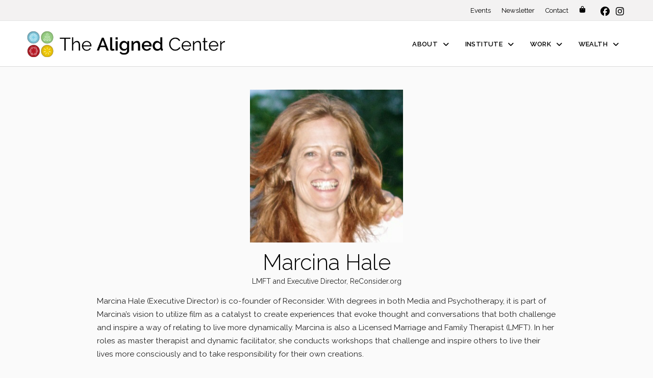

--- FILE ---
content_type: text/html; charset=UTF-8
request_url: https://thealignedcenter.com/teacher/marcina-hale/
body_size: 24556
content:
<!DOCTYPE html>
<html class="no-js" lang="en-US">
<head>
<meta charset="UTF-8">
<meta name="viewport" content="width=device-width, initial-scale=1.0">
<link rel="pingback" href="https://thealignedcenter.com/xmlrpc.php">
<link rel='stylesheet' id='tribe-events-views-v2-bootstrap-datepicker-styles-css' href='https://thealignedcenter.com/wp-content/plugins/the-events-calendar/vendor/bootstrap-datepicker/css/bootstrap-datepicker.standalone.min.css?ver=6.15.7' type='text/css' media='all' />
<link rel='stylesheet' id='tec-variables-skeleton-css' href='https://thealignedcenter.com/wp-content/plugins/the-events-calendar/common/build/css/variables-skeleton.css?ver=6.9.6' type='text/css' media='all' />
<link rel='stylesheet' id='tribe-common-skeleton-style-css' href='https://thealignedcenter.com/wp-content/plugins/the-events-calendar/common/build/css/common-skeleton.css?ver=6.9.6' type='text/css' media='all' />
<link rel='stylesheet' id='tribe-tooltipster-css-css' href='https://thealignedcenter.com/wp-content/plugins/the-events-calendar/common/vendor/tooltipster/tooltipster.bundle.min.css?ver=6.9.6' type='text/css' media='all' />
<link rel='stylesheet' id='tribe-events-views-v2-skeleton-css' href='https://thealignedcenter.com/wp-content/plugins/the-events-calendar/build/css/views-skeleton.css?ver=6.15.7' type='text/css' media='all' />
<link rel='stylesheet' id='tec-variables-full-css' href='https://thealignedcenter.com/wp-content/plugins/the-events-calendar/common/build/css/variables-full.css?ver=6.9.6' type='text/css' media='all' />
<link rel='stylesheet' id='tribe-common-full-style-css' href='https://thealignedcenter.com/wp-content/plugins/the-events-calendar/common/build/css/common-full.css?ver=6.9.6' type='text/css' media='all' />
<link rel='stylesheet' id='tribe-events-views-v2-full-css' href='https://thealignedcenter.com/wp-content/plugins/the-events-calendar/build/css/views-full.css?ver=6.15.7' type='text/css' media='all' />
<link rel='stylesheet' id='tribe-events-views-v2-print-css' href='https://thealignedcenter.com/wp-content/plugins/the-events-calendar/build/css/views-print.css?ver=6.15.7' type='text/css' media='print' />
<link rel='stylesheet' id='tribe-events-views-v2-override-style-css' href='https://thealignedcenter.com/wp-content/themes/pro-child/tribe-events/tribe-events.css?ver=6.15.7' type='text/css' media='all' />
<link rel='stylesheet' id='tribe-events-filterbar-views-v2-print-css' href='https://thealignedcenter.com/wp-content/plugins/the-events-calendar-filterbar/build/css/views-print.css?ver=5.6.2' type='text/css' media='print' />
<link rel='stylesheet' id='tribe-events-pro-views-v2-print-css' href='https://thealignedcenter.com/wp-content/plugins/events-calendar-pro/build/css/views-print.css?ver=7.7.7' type='text/css' media='print' />
<meta name='robots' content='index, follow, max-image-preview:large, max-snippet:-1, max-video-preview:-1' />
	<style>img:is([sizes="auto" i], [sizes^="auto," i]) { contain-intrinsic-size: 3000px 1500px }</style>
	
	<!-- This site is optimized with the Yoast SEO plugin v26.1.1 - https://yoast.com/wordpress/plugins/seo/ -->
	<title>Marcina Hale - The Aligned Center</title>
	<link rel="canonical" href="https://thealignedcenter.com/teacher/marcina-hale/" />
	<meta property="og:locale" content="en_US" />
	<meta property="og:type" content="article" />
	<meta property="og:title" content="Marcina Hale - The Aligned Center" />
	<meta property="og:description" content="... Read More" />
	<meta property="og:url" content="https://thealignedcenter.com/teacher/marcina-hale/" />
	<meta property="og:site_name" content="The Aligned Center" />
	<meta property="article:publisher" content="https://www.facebook.com/TheAlignedCenter/" />
	<meta property="article:modified_time" content="2021-09-28T22:12:23+00:00" />
	<meta property="og:image" content="https://thealignedcenter.com/wp-content/uploads/2017/10/Marcina-Hale.jpg" />
	<meta property="og:image:width" content="320" />
	<meta property="og:image:height" content="320" />
	<meta property="og:image:type" content="image/jpeg" />
	<meta name="twitter:card" content="summary_large_image" />
	<script type="application/ld+json" class="yoast-schema-graph">{"@context":"https://schema.org","@graph":[{"@type":"WebPage","@id":"https://thealignedcenter.com/teacher/marcina-hale/","url":"https://thealignedcenter.com/teacher/marcina-hale/","name":"Marcina Hale - The Aligned Center","isPartOf":{"@id":"https://thealignedcenter.com/#website"},"primaryImageOfPage":{"@id":"https://thealignedcenter.com/teacher/marcina-hale/#primaryimage"},"image":{"@id":"https://thealignedcenter.com/teacher/marcina-hale/#primaryimage"},"thumbnailUrl":"https://thealignedcenter.com/wp-content/uploads/2017/10/Marcina-Hale.jpg","datePublished":"2017-10-13T05:03:10+00:00","dateModified":"2021-09-28T22:12:23+00:00","breadcrumb":{"@id":"https://thealignedcenter.com/teacher/marcina-hale/#breadcrumb"},"inLanguage":"en-US","potentialAction":[{"@type":"ReadAction","target":["https://thealignedcenter.com/teacher/marcina-hale/"]}]},{"@type":"ImageObject","inLanguage":"en-US","@id":"https://thealignedcenter.com/teacher/marcina-hale/#primaryimage","url":"https://thealignedcenter.com/wp-content/uploads/2017/10/Marcina-Hale.jpg","contentUrl":"https://thealignedcenter.com/wp-content/uploads/2017/10/Marcina-Hale.jpg","width":320,"height":320,"caption":"Marcina Hale"},{"@type":"BreadcrumbList","@id":"https://thealignedcenter.com/teacher/marcina-hale/#breadcrumb","itemListElement":[{"@type":"ListItem","position":1,"name":"Home","item":"https://thealignedcenter.com/"},{"@type":"ListItem","position":2,"name":"Marcina Hale"}]},{"@type":"WebSite","@id":"https://thealignedcenter.com/#website","url":"https://thealignedcenter.com/","name":"The Aligned Center","description":"Inspiring Growth in All Dimensions","publisher":{"@id":"https://thealignedcenter.com/#organization"},"potentialAction":[{"@type":"SearchAction","target":{"@type":"EntryPoint","urlTemplate":"https://thealignedcenter.com/?s={search_term_string}"},"query-input":{"@type":"PropertyValueSpecification","valueRequired":true,"valueName":"search_term_string"}}],"inLanguage":"en-US"},{"@type":"Organization","@id":"https://thealignedcenter.com/#organization","name":"The Aligned Center","url":"https://thealignedcenter.com/","logo":{"@type":"ImageObject","inLanguage":"en-US","@id":"https://thealignedcenter.com/#/schema/logo/image/","url":"https://thealignedcenter.com/wp-content/uploads/2020/10/TAC_logo_tagline.png","contentUrl":"https://thealignedcenter.com/wp-content/uploads/2020/10/TAC_logo_tagline.png","width":600,"height":90,"caption":"The Aligned Center"},"image":{"@id":"https://thealignedcenter.com/#/schema/logo/image/"},"sameAs":["https://www.facebook.com/TheAlignedCenter/","https://www.instagram.com/thealignedcenter"]}]}</script>
	<!-- / Yoast SEO plugin. -->


<link rel='dns-prefetch' href='//maxcdn.bootstrapcdn.com' />
<link rel='dns-prefetch' href='//fonts.googleapis.com' />
<link rel="alternate" type="application/rss+xml" title="The Aligned Center &raquo; Feed" href="https://thealignedcenter.com/feed/" />
<link rel="alternate" type="application/rss+xml" title="The Aligned Center &raquo; Comments Feed" href="https://thealignedcenter.com/comments/feed/" />
<link rel="alternate" type="text/calendar" title="The Aligned Center &raquo; iCal Feed" href="https://thealignedcenter.com/events/?ical=1" />
		<!-- This site uses the Google Analytics by MonsterInsights plugin v9.11.1 - Using Analytics tracking - https://www.monsterinsights.com/ -->
							<script src="//www.googletagmanager.com/gtag/js?id=G-FH07Q0R9MM"  data-cfasync="false" data-wpfc-render="false" async></script>
			<script data-cfasync="false" data-wpfc-render="false">
				var mi_version = '9.11.1';
				var mi_track_user = true;
				var mi_no_track_reason = '';
								var MonsterInsightsDefaultLocations = {"page_location":"https:\/\/thealignedcenter.com\/teacher\/marcina-hale\/"};
								MonsterInsightsDefaultLocations.page_location = window.location.href;
								if ( typeof MonsterInsightsPrivacyGuardFilter === 'function' ) {
					var MonsterInsightsLocations = (typeof MonsterInsightsExcludeQuery === 'object') ? MonsterInsightsPrivacyGuardFilter( MonsterInsightsExcludeQuery ) : MonsterInsightsPrivacyGuardFilter( MonsterInsightsDefaultLocations );
				} else {
					var MonsterInsightsLocations = (typeof MonsterInsightsExcludeQuery === 'object') ? MonsterInsightsExcludeQuery : MonsterInsightsDefaultLocations;
				}

								var disableStrs = [
										'ga-disable-G-FH07Q0R9MM',
									];

				/* Function to detect opted out users */
				function __gtagTrackerIsOptedOut() {
					for (var index = 0; index < disableStrs.length; index++) {
						if (document.cookie.indexOf(disableStrs[index] + '=true') > -1) {
							return true;
						}
					}

					return false;
				}

				/* Disable tracking if the opt-out cookie exists. */
				if (__gtagTrackerIsOptedOut()) {
					for (var index = 0; index < disableStrs.length; index++) {
						window[disableStrs[index]] = true;
					}
				}

				/* Opt-out function */
				function __gtagTrackerOptout() {
					for (var index = 0; index < disableStrs.length; index++) {
						document.cookie = disableStrs[index] + '=true; expires=Thu, 31 Dec 2099 23:59:59 UTC; path=/';
						window[disableStrs[index]] = true;
					}
				}

				if ('undefined' === typeof gaOptout) {
					function gaOptout() {
						__gtagTrackerOptout();
					}
				}
								window.dataLayer = window.dataLayer || [];

				window.MonsterInsightsDualTracker = {
					helpers: {},
					trackers: {},
				};
				if (mi_track_user) {
					function __gtagDataLayer() {
						dataLayer.push(arguments);
					}

					function __gtagTracker(type, name, parameters) {
						if (!parameters) {
							parameters = {};
						}

						if (parameters.send_to) {
							__gtagDataLayer.apply(null, arguments);
							return;
						}

						if (type === 'event') {
														parameters.send_to = monsterinsights_frontend.v4_id;
							var hookName = name;
							if (typeof parameters['event_category'] !== 'undefined') {
								hookName = parameters['event_category'] + ':' + name;
							}

							if (typeof MonsterInsightsDualTracker.trackers[hookName] !== 'undefined') {
								MonsterInsightsDualTracker.trackers[hookName](parameters);
							} else {
								__gtagDataLayer('event', name, parameters);
							}
							
						} else {
							__gtagDataLayer.apply(null, arguments);
						}
					}

					__gtagTracker('js', new Date());
					__gtagTracker('set', {
						'developer_id.dZGIzZG': true,
											});
					if ( MonsterInsightsLocations.page_location ) {
						__gtagTracker('set', MonsterInsightsLocations);
					}
										__gtagTracker('config', 'G-FH07Q0R9MM', {"forceSSL":"true","link_attribution":"true"} );
										window.gtag = __gtagTracker;										(function () {
						/* https://developers.google.com/analytics/devguides/collection/analyticsjs/ */
						/* ga and __gaTracker compatibility shim. */
						var noopfn = function () {
							return null;
						};
						var newtracker = function () {
							return new Tracker();
						};
						var Tracker = function () {
							return null;
						};
						var p = Tracker.prototype;
						p.get = noopfn;
						p.set = noopfn;
						p.send = function () {
							var args = Array.prototype.slice.call(arguments);
							args.unshift('send');
							__gaTracker.apply(null, args);
						};
						var __gaTracker = function () {
							var len = arguments.length;
							if (len === 0) {
								return;
							}
							var f = arguments[len - 1];
							if (typeof f !== 'object' || f === null || typeof f.hitCallback !== 'function') {
								if ('send' === arguments[0]) {
									var hitConverted, hitObject = false, action;
									if ('event' === arguments[1]) {
										if ('undefined' !== typeof arguments[3]) {
											hitObject = {
												'eventAction': arguments[3],
												'eventCategory': arguments[2],
												'eventLabel': arguments[4],
												'value': arguments[5] ? arguments[5] : 1,
											}
										}
									}
									if ('pageview' === arguments[1]) {
										if ('undefined' !== typeof arguments[2]) {
											hitObject = {
												'eventAction': 'page_view',
												'page_path': arguments[2],
											}
										}
									}
									if (typeof arguments[2] === 'object') {
										hitObject = arguments[2];
									}
									if (typeof arguments[5] === 'object') {
										Object.assign(hitObject, arguments[5]);
									}
									if ('undefined' !== typeof arguments[1].hitType) {
										hitObject = arguments[1];
										if ('pageview' === hitObject.hitType) {
											hitObject.eventAction = 'page_view';
										}
									}
									if (hitObject) {
										action = 'timing' === arguments[1].hitType ? 'timing_complete' : hitObject.eventAction;
										hitConverted = mapArgs(hitObject);
										__gtagTracker('event', action, hitConverted);
									}
								}
								return;
							}

							function mapArgs(args) {
								var arg, hit = {};
								var gaMap = {
									'eventCategory': 'event_category',
									'eventAction': 'event_action',
									'eventLabel': 'event_label',
									'eventValue': 'event_value',
									'nonInteraction': 'non_interaction',
									'timingCategory': 'event_category',
									'timingVar': 'name',
									'timingValue': 'value',
									'timingLabel': 'event_label',
									'page': 'page_path',
									'location': 'page_location',
									'title': 'page_title',
									'referrer' : 'page_referrer',
								};
								for (arg in args) {
																		if (!(!args.hasOwnProperty(arg) || !gaMap.hasOwnProperty(arg))) {
										hit[gaMap[arg]] = args[arg];
									} else {
										hit[arg] = args[arg];
									}
								}
								return hit;
							}

							try {
								f.hitCallback();
							} catch (ex) {
							}
						};
						__gaTracker.create = newtracker;
						__gaTracker.getByName = newtracker;
						__gaTracker.getAll = function () {
							return [];
						};
						__gaTracker.remove = noopfn;
						__gaTracker.loaded = true;
						window['__gaTracker'] = __gaTracker;
					})();
									} else {
										console.log("");
					(function () {
						function __gtagTracker() {
							return null;
						}

						window['__gtagTracker'] = __gtagTracker;
						window['gtag'] = __gtagTracker;
					})();
									}
			</script>
							<!-- / Google Analytics by MonsterInsights -->
		<script>
window._wpemojiSettings = {"baseUrl":"https:\/\/s.w.org\/images\/core\/emoji\/16.0.1\/72x72\/","ext":".png","svgUrl":"https:\/\/s.w.org\/images\/core\/emoji\/16.0.1\/svg\/","svgExt":".svg","source":{"concatemoji":"https:\/\/thealignedcenter.com\/wp-includes\/js\/wp-emoji-release.min.js?ver=6.8.3"}};
/*! This file is auto-generated */
!function(s,n){var o,i,e;function c(e){try{var t={supportTests:e,timestamp:(new Date).valueOf()};sessionStorage.setItem(o,JSON.stringify(t))}catch(e){}}function p(e,t,n){e.clearRect(0,0,e.canvas.width,e.canvas.height),e.fillText(t,0,0);var t=new Uint32Array(e.getImageData(0,0,e.canvas.width,e.canvas.height).data),a=(e.clearRect(0,0,e.canvas.width,e.canvas.height),e.fillText(n,0,0),new Uint32Array(e.getImageData(0,0,e.canvas.width,e.canvas.height).data));return t.every(function(e,t){return e===a[t]})}function u(e,t){e.clearRect(0,0,e.canvas.width,e.canvas.height),e.fillText(t,0,0);for(var n=e.getImageData(16,16,1,1),a=0;a<n.data.length;a++)if(0!==n.data[a])return!1;return!0}function f(e,t,n,a){switch(t){case"flag":return n(e,"\ud83c\udff3\ufe0f\u200d\u26a7\ufe0f","\ud83c\udff3\ufe0f\u200b\u26a7\ufe0f")?!1:!n(e,"\ud83c\udde8\ud83c\uddf6","\ud83c\udde8\u200b\ud83c\uddf6")&&!n(e,"\ud83c\udff4\udb40\udc67\udb40\udc62\udb40\udc65\udb40\udc6e\udb40\udc67\udb40\udc7f","\ud83c\udff4\u200b\udb40\udc67\u200b\udb40\udc62\u200b\udb40\udc65\u200b\udb40\udc6e\u200b\udb40\udc67\u200b\udb40\udc7f");case"emoji":return!a(e,"\ud83e\udedf")}return!1}function g(e,t,n,a){var r="undefined"!=typeof WorkerGlobalScope&&self instanceof WorkerGlobalScope?new OffscreenCanvas(300,150):s.createElement("canvas"),o=r.getContext("2d",{willReadFrequently:!0}),i=(o.textBaseline="top",o.font="600 32px Arial",{});return e.forEach(function(e){i[e]=t(o,e,n,a)}),i}function t(e){var t=s.createElement("script");t.src=e,t.defer=!0,s.head.appendChild(t)}"undefined"!=typeof Promise&&(o="wpEmojiSettingsSupports",i=["flag","emoji"],n.supports={everything:!0,everythingExceptFlag:!0},e=new Promise(function(e){s.addEventListener("DOMContentLoaded",e,{once:!0})}),new Promise(function(t){var n=function(){try{var e=JSON.parse(sessionStorage.getItem(o));if("object"==typeof e&&"number"==typeof e.timestamp&&(new Date).valueOf()<e.timestamp+604800&&"object"==typeof e.supportTests)return e.supportTests}catch(e){}return null}();if(!n){if("undefined"!=typeof Worker&&"undefined"!=typeof OffscreenCanvas&&"undefined"!=typeof URL&&URL.createObjectURL&&"undefined"!=typeof Blob)try{var e="postMessage("+g.toString()+"("+[JSON.stringify(i),f.toString(),p.toString(),u.toString()].join(",")+"));",a=new Blob([e],{type:"text/javascript"}),r=new Worker(URL.createObjectURL(a),{name:"wpTestEmojiSupports"});return void(r.onmessage=function(e){c(n=e.data),r.terminate(),t(n)})}catch(e){}c(n=g(i,f,p,u))}t(n)}).then(function(e){for(var t in e)n.supports[t]=e[t],n.supports.everything=n.supports.everything&&n.supports[t],"flag"!==t&&(n.supports.everythingExceptFlag=n.supports.everythingExceptFlag&&n.supports[t]);n.supports.everythingExceptFlag=n.supports.everythingExceptFlag&&!n.supports.flag,n.DOMReady=!1,n.readyCallback=function(){n.DOMReady=!0}}).then(function(){return e}).then(function(){var e;n.supports.everything||(n.readyCallback(),(e=n.source||{}).concatemoji?t(e.concatemoji):e.wpemoji&&e.twemoji&&(t(e.twemoji),t(e.wpemoji)))}))}((window,document),window._wpemojiSettings);
</script>
<link rel='stylesheet' id='acfwf-wc-cart-block-integration-css' href='https://thealignedcenter.com/wp-content/plugins/advanced-coupons-for-woocommerce-free/dist/assets/index-467dde24.css?ver=1759865421' type='text/css' media='all' />
<link rel='stylesheet' id='acfwf-wc-checkout-block-integration-css' href='https://thealignedcenter.com/wp-content/plugins/advanced-coupons-for-woocommerce-free/dist/assets/index-2a7d8588.css?ver=1759865421' type='text/css' media='all' />
<link rel='stylesheet' id='tribe-select2-css-css' href='https://thealignedcenter.com/wp-content/plugins/the-events-calendar/common/vendor/tribe-selectWoo/dist/css/selectWoo.min.css?ver=6.9.6' type='text/css' media='all' />
<link rel='stylesheet' id='tribe-events-custom-jquery-styles-css' href='https://thealignedcenter.com/wp-content/plugins/the-events-calendar/vendor/jquery/smoothness/jquery-ui-1.8.23.custom.css?ver=6.15.7' type='text/css' media='all' />
<link rel='stylesheet' id='tribe-events-filterbar-views-v2-1-filter-bar-skeleton-css' href='https://thealignedcenter.com/wp-content/plugins/the-events-calendar-filterbar/build/css/views-filter-bar-skeleton.css?ver=5.6.2' type='text/css' media='all' />
<link rel='stylesheet' id='tribe-events-filterbar-views-v2-1-filter-bar-full-css' href='https://thealignedcenter.com/wp-content/plugins/the-events-calendar-filterbar/build/css/views-filter-bar-full.css?ver=5.6.2' type='text/css' media='all' />
<link rel='stylesheet' id='tribe-events-virtual-skeleton-css' href='https://thealignedcenter.com/wp-content/plugins/events-calendar-pro/build/css/events-virtual-skeleton.css?ver=7.7.7' type='text/css' media='all' />
<link rel='stylesheet' id='tribe-events-virtual-full-css' href='https://thealignedcenter.com/wp-content/plugins/events-calendar-pro/build/css/events-virtual-full.css?ver=7.7.7' type='text/css' media='all' />
<link rel='stylesheet' id='tec-events-pro-single-css' href='https://thealignedcenter.com/wp-content/plugins/events-calendar-pro/build/css/events-single.css?ver=7.7.7' type='text/css' media='all' />
<link rel='stylesheet' id='tribe-events-pro-mini-calendar-block-styles-css' href='https://thealignedcenter.com/wp-content/plugins/events-calendar-pro/build/css/tribe-events-pro-mini-calendar-block.css?ver=7.7.7' type='text/css' media='all' />
<style id='wp-emoji-styles-inline-css' type='text/css'>

	img.wp-smiley, img.emoji {
		display: inline !important;
		border: none !important;
		box-shadow: none !important;
		height: 1em !important;
		width: 1em !important;
		margin: 0 0.07em !important;
		vertical-align: -0.1em !important;
		background: none !important;
		padding: 0 !important;
	}
</style>
<link rel='stylesheet' id='acfw-blocks-frontend-css' href='https://thealignedcenter.com/wp-content/plugins/advanced-coupons-for-woocommerce-free/css/acfw-blocks-frontend.css?ver=4.6.9' type='text/css' media='all' />
<link rel='stylesheet' id='wp-components-css' href='https://thealignedcenter.com/wp-includes/css/dist/components/style.min.css?ver=6.8.3' type='text/css' media='all' />
<link rel='stylesheet' id='wp-preferences-css' href='https://thealignedcenter.com/wp-includes/css/dist/preferences/style.min.css?ver=6.8.3' type='text/css' media='all' />
<link rel='stylesheet' id='wp-block-editor-css' href='https://thealignedcenter.com/wp-includes/css/dist/block-editor/style.min.css?ver=6.8.3' type='text/css' media='all' />
<link rel='stylesheet' id='popup-maker-block-library-style-css' href='https://thealignedcenter.com/wp-content/plugins/popup-maker/dist/packages/block-library-style.css?ver=dbea705cfafe089d65f1' type='text/css' media='all' />
<link rel='stylesheet' id='dashicons-css' href='https://thealignedcenter.com/wp-includes/css/dashicons.min.css?ver=6.8.3' type='text/css' media='all' />
<link rel='stylesheet' id='essgrid-blocks-editor-css-css' href='https://thealignedcenter.com/wp-content/plugins/essential-grid/admin/includes/builders/gutenberg/build/index.css?ver=1754580720' type='text/css' media='all' />
<link rel='stylesheet' id='plyr-css-css' href='https://thealignedcenter.com/wp-content/plugins/easy-video-player/lib/plyr.css?ver=6.8.3' type='text/css' media='all' />
<link rel='stylesheet' id='tco_woo_front_css-css' href='https://thealignedcenter.com/wp-content/plugins/tco-woo-checkout-editor//assets/css/front.css?ver=2.2.7' type='text/css' media='all' />
<link rel='stylesheet' id='woocommerce-smallscreen-css' href='https://thealignedcenter.com/wp-content/plugins/woocommerce/assets/css/woocommerce-smallscreen.css?ver=10.2.2' type='text/css' media='only screen and (max-width: 768px)' />
<style id='woocommerce-inline-inline-css' type='text/css'>
.woocommerce form .form-row .required { visibility: visible; }
</style>
<link rel='stylesheet' id='brands-styles-css' href='https://thealignedcenter.com/wp-content/plugins/woocommerce/assets/css/brands.css?ver=10.2.2' type='text/css' media='all' />
<link rel='stylesheet' id='font-awesome-css' href='//maxcdn.bootstrapcdn.com/font-awesome/4.2.0/css/font-awesome.min.css?ver=6.8.3' type='text/css' media='all' />
<link rel='stylesheet' id='x-stack-css' href='https://thealignedcenter.com/wp-content/themes/pro/framework/dist/css/site/stacks/integrity-light.css?ver=6.7.6' type='text/css' media='all' />
<link rel='stylesheet' id='x-woocommerce-css' href='https://thealignedcenter.com/wp-content/themes/pro/framework/dist/css/site/woocommerce/integrity-light.css?ver=6.7.6' type='text/css' media='all' />
<link rel='stylesheet' id='x-child-css' href='https://thealignedcenter.com/wp-content/themes/pro-child/style.css?ver=6.7.6' type='text/css' media='all' />
<link rel='stylesheet' id='icss-custom-styles-css' href='https://thealignedcenter.com/wp-content/plugins/instant-css/public/custom.css?ver=1728387170' type='text/css' media='all' />
<link rel='stylesheet' id='woocommerce-nyp-css' href='https://thealignedcenter.com/wp-content/plugins/woocommerce-name-your-price/assets/css/name-your-price.css?ver=3.0.0' type='text/css' media='all' />
<link rel='stylesheet' id='tp-fontello-css' href='https://thealignedcenter.com/wp-content/plugins/essential-grid/public/assets/font/fontello/css/fontello.css?ver=3.1.9.3' type='text/css' media='all' />
<link rel='stylesheet' id='esg-plugin-settings-css' href='https://thealignedcenter.com/wp-content/plugins/essential-grid/public/assets/css/settings.css?ver=3.1.9.3' type='text/css' media='all' />
<link rel='stylesheet' id='tp-open-sans-css' href='https://fonts.googleapis.com/css?family=Open+Sans%3A300%2C400%2C600%2C700%2C800&#038;ver=1.1.6' type='text/css' media='all' />
<link rel='stylesheet' id='tp-raleway-css' href='https://fonts.googleapis.com/css?family=Raleway%3A100%2C200%2C300%2C400%2C500%2C600%2C700%2C800%2C900&#038;ver=1.1.6' type='text/css' media='all' />
<link rel='stylesheet' id='tp-droid-serif-css' href='https://fonts.googleapis.com/css?family=Droid+Serif%3A400%2C700&#038;ver=1.1.6' type='text/css' media='all' />
<link rel='stylesheet' id='wc-bundle-style-css' href='https://thealignedcenter.com/wp-content/plugins/woocommerce-product-bundles/assets/css/frontend/woocommerce.css?ver=6.2.4' type='text/css' media='all' />
<style id='cs-inline-css' type='text/css'>
@media (min-width:1200px){.x-hide-xl{display:none !important;}}@media (min-width:979px) and (max-width:1199px){.x-hide-lg{display:none !important;}}@media (min-width:767px) and (max-width:978px){.x-hide-md{display:none !important;}}@media (min-width:480px) and (max-width:766px){.x-hide-sm{display:none !important;}}@media (max-width:479px){.x-hide-xs{display:none !important;}} a,h1 a:hover,h2 a:hover,h3 a:hover,h4 a:hover,h5 a:hover,h6 a:hover,.x-breadcrumb-wrap a:hover,.widget ul li a:hover,.widget ol li a:hover,.widget.widget_text ul li a,.widget.widget_text ol li a,.widget_nav_menu .current-menu-item > a,.x-accordion-heading .x-accordion-toggle:hover,.x-comment-author a:hover,.x-comment-time:hover,.x-recent-posts a:hover .h-recent-posts{color:rgb(181,31,43);}a:hover,.widget.widget_text ul li a:hover,.widget.widget_text ol li a:hover,.x-twitter-widget ul li a:hover{color:rgb(124,187,206);}.woocommerce .price > .amount,.woocommerce .price > ins > .amount,.woocommerce .star-rating:before,.woocommerce .star-rating span:before,.woocommerce li.product .entry-header h3 a:hover{color:rgb(181,31,43);}.rev_slider_wrapper,a.x-img-thumbnail:hover,.x-slider-container.below,.page-template-template-blank-3-php .x-slider-container.above,.page-template-template-blank-6-php .x-slider-container.above{border-color:rgb(181,31,43);}.entry-thumb:before,.x-pagination span.current,.woocommerce-pagination span[aria-current],.flex-direction-nav a,.flex-control-nav a:hover,.flex-control-nav a.flex-active,.mejs-time-current,.x-dropcap,.x-skill-bar .bar,.x-pricing-column.featured h2,.h-comments-title small,.x-entry-share .x-share:hover,.x-highlight,.x-recent-posts .x-recent-posts-img:after{background-color:rgb(181,31,43);}.woocommerce .onsale,.widget_price_filter .ui-slider .ui-slider-range{background-color:rgb(181,31,43);}.x-nav-tabs > .active > a,.x-nav-tabs > .active > a:hover{box-shadow:inset 0 3px 0 0 rgb(181,31,43);}.x-main{width:calc(69% - 2.463055%);}.x-sidebar{width:calc(100% - 2.463055% - 69%);}.x-comment-author,.x-comment-time,.comment-form-author label,.comment-form-email label,.comment-form-url label,.comment-form-rating label,.comment-form-comment label,.widget_calendar #wp-calendar caption,.widget.widget_rss li .rsswidget{font-family:"Raleway",sans-serif;font-weight:300;}.p-landmark-sub,.p-meta,input,button,select,textarea{font-family:"Raleway",sans-serif;}.widget ul li a,.widget ol li a,.x-comment-time{color:hsl(0,0%,14%);}.woocommerce .price > .from,.woocommerce .price > del,.woocommerce p.stars span a:after{color:hsl(0,0%,14%);}.widget_text ol li a,.widget_text ul li a{color:rgb(181,31,43);}.widget_text ol li a:hover,.widget_text ul li a:hover{color:rgb(124,187,206);}.comment-form-author label,.comment-form-email label,.comment-form-url label,.comment-form-rating label,.comment-form-comment label,.widget_calendar #wp-calendar th,.p-landmark-sub strong,.widget_tag_cloud .tagcloud a:hover,.widget_tag_cloud .tagcloud a:active,.entry-footer a:hover,.entry-footer a:active,.x-breadcrumbs .current,.x-comment-author,.x-comment-author a{color:#272727;}.widget_calendar #wp-calendar th{border-color:#272727;}.h-feature-headline span i{background-color:#272727;}@media (max-width:978.98px){}html{font-size:14px;}@media (min-width:479px){html{font-size:14px;}}@media (min-width:766px){html{font-size:14px;}}@media (min-width:978px){html{font-size:14px;}}@media (min-width:1199px){html{font-size:14px;}}body{font-style:normal;font-weight:400;color:hsl(0,0%,14%);background-color:rgb(250,250,250);}.w-b{font-weight:400 !important;}h1,h2,h3,h4,h5,h6,.h1,.h2,.h3,.h4,.h5,.h6,.x-text-headline{font-family:"Raleway",sans-serif;font-style:normal;font-weight:300;}h1,.h1{letter-spacing:-0.035em;}h2,.h2{letter-spacing:0.006em;}h3,.h3{letter-spacing:0.009em;}h4,.h4{letter-spacing:0.002em;}h5,.h5{letter-spacing:-0.004em;}h6,.h6{letter-spacing:-0.025em;}.w-h{font-weight:300 !important;}.x-container.width{width:85%;}.x-container.max{max-width:1200px;}.x-bar-content.x-container.width{flex-basis:85%;}.x-main.full{float:none;clear:both;display:block;width:auto;}@media (max-width:978.98px){.x-main.full,.x-main.left,.x-main.right,.x-sidebar.left,.x-sidebar.right{float:none;display:block;width:auto !important;}}.entry-header,.entry-content{font-size:1.1rem;}body,input,button,select,textarea{font-family:"Raleway",sans-serif;}h1,h2,h3,h4,h5,h6,.h1,.h2,.h3,.h4,.h5,.h6,h1 a,h2 a,h3 a,h4 a,h5 a,h6 a,.h1 a,.h2 a,.h3 a,.h4 a,.h5 a,.h6 a,blockquote{color:#272727;}.cfc-h-tx{color:#272727 !important;}.cfc-h-bd{border-color:#272727 !important;}.cfc-h-bg{background-color:#272727 !important;}.cfc-b-tx{color:hsl(0,0%,14%) !important;}.cfc-b-bd{border-color:hsl(0,0%,14%) !important;}.cfc-b-bg{background-color:hsl(0,0%,14%) !important;}.x-btn,.button,[type="submit"]{color:#111111;border-color:rgb(133,207,228);background-color:rgb(133,207,228);text-shadow:0 0.075em 0.075em rgba(0,0,0,0.5);border-radius:0.25em;}.x-btn:hover,.button:hover,[type="submit"]:hover{color:#111111;border-color:rgb(240,200,45);background-color:rgb(240,200,45);text-shadow:0 0.075em 0.075em rgba(0,0,0,0.5);}.x-btn.x-btn-real,.x-btn.x-btn-real:hover{margin-bottom:0.25em;text-shadow:0 0.075em 0.075em rgba(0,0,0,0.65);}.x-btn.x-btn-real{box-shadow:0 0.25em 0 0 #a71000,0 4px 9px rgba(0,0,0,0.75);}.x-btn.x-btn-real:hover{box-shadow:0 0.25em 0 0 #a71000,0 4px 9px rgba(0,0,0,0.75);}.x-btn.x-btn-flat,.x-btn.x-btn-flat:hover{margin-bottom:0;text-shadow:0 0.075em 0.075em rgba(0,0,0,0.65);box-shadow:none;}.x-btn.x-btn-transparent,.x-btn.x-btn-transparent:hover{margin-bottom:0;border-width:3px;text-shadow:none;text-transform:uppercase;background-color:transparent;box-shadow:none;}.x-cart-notification-icon.loading{color:#545454;}.x-cart-notification:before{background-color:#000000;}.x-cart-notification-icon.added{color:#ffffff;}.x-cart-notification.added:before{background-color:rgb(170,26,37);}.woocommerce-MyAccount-navigation-link a{color:hsl(0,0%,14%);}.woocommerce-MyAccount-navigation-link a:hover,.woocommerce-MyAccount-navigation-link.is-active a{color:#272727;}.cart_item .product-remove a{color:hsl(0,0%,14%);}.cart_item .product-remove a:hover{color:#272727;}.cart_item .product-name a{color:#272727;}.cart_item .product-name a:hover{color:rgb(181,31,43);}.woocommerce p.stars span a{background-color:rgb(181,31,43);}body .gform_wrapper .gfield_required{color:rgb(181,31,43);}body .gform_wrapper h2.gsection_title,body .gform_wrapper h3.gform_title,body .gform_wrapper .top_label .gfield_label,body .gform_wrapper .left_label .gfield_label,body .gform_wrapper .right_label .gfield_label{font-weight:300;}body .gform_wrapper h2.gsection_title{letter-spacing:0.006em!important;}body .gform_wrapper h3.gform_title{letter-spacing:0.009em!important;}body .gform_wrapper .top_label .gfield_label,body .gform_wrapper .left_label .gfield_label,body .gform_wrapper .right_label .gfield_label{color:#272727;}body .gform_wrapper .validation_message{font-weight:400;}.bg .mejs-container,.x-video .mejs-container{position:unset !important;} @font-face{font-family:'FontAwesomePro';font-style:normal;font-weight:900;font-display:block;src:url('https://thealignedcenter.com/wp-content/themes/pro/cornerstone/assets/fonts/fa-solid-900.woff2?ver=6.7.2') format('woff2'),url('https://thealignedcenter.com/wp-content/themes/pro/cornerstone/assets/fonts/fa-solid-900.ttf?ver=6.7.2') format('truetype');}[data-x-fa-pro-icon]{font-family:"FontAwesomePro" !important;}[data-x-fa-pro-icon]:before{content:attr(data-x-fa-pro-icon);}[data-x-icon],[data-x-icon-o],[data-x-icon-l],[data-x-icon-s],[data-x-icon-b],[data-x-icon-sr],[data-x-icon-ss],[data-x-icon-sl],[data-x-fa-pro-icon],[class*="cs-fa-"]{display:inline-flex;font-style:normal;font-weight:400;text-decoration:inherit;text-rendering:auto;-webkit-font-smoothing:antialiased;-moz-osx-font-smoothing:grayscale;}[data-x-icon].left,[data-x-icon-o].left,[data-x-icon-l].left,[data-x-icon-s].left,[data-x-icon-b].left,[data-x-icon-sr].left,[data-x-icon-ss].left,[data-x-icon-sl].left,[data-x-fa-pro-icon].left,[class*="cs-fa-"].left{margin-right:0.5em;}[data-x-icon].right,[data-x-icon-o].right,[data-x-icon-l].right,[data-x-icon-s].right,[data-x-icon-b].right,[data-x-icon-sr].right,[data-x-icon-ss].right,[data-x-icon-sl].right,[data-x-fa-pro-icon].right,[class*="cs-fa-"].right{margin-left:0.5em;}[data-x-icon]:before,[data-x-icon-o]:before,[data-x-icon-l]:before,[data-x-icon-s]:before,[data-x-icon-b]:before,[data-x-icon-sr]:before,[data-x-icon-ss]:before,[data-x-icon-sl]:before,[data-x-fa-pro-icon]:before,[class*="cs-fa-"]:before{line-height:1;}@font-face{font-family:'FontAwesome';font-style:normal;font-weight:900;font-display:block;src:url('https://thealignedcenter.com/wp-content/themes/pro/cornerstone/assets/fonts/fa-solid-900.woff2?ver=6.7.2') format('woff2'),url('https://thealignedcenter.com/wp-content/themes/pro/cornerstone/assets/fonts/fa-solid-900.ttf?ver=6.7.2') format('truetype');}[data-x-icon],[data-x-icon-s],[data-x-icon][class*="cs-fa-"]{font-family:"FontAwesome" !important;font-weight:900;}[data-x-icon]:before,[data-x-icon][class*="cs-fa-"]:before{content:attr(data-x-icon);}[data-x-icon-s]:before{content:attr(data-x-icon-s);}@font-face{font-family:'FontAwesomeRegular';font-style:normal;font-weight:400;font-display:block;src:url('https://thealignedcenter.com/wp-content/themes/pro/cornerstone/assets/fonts/fa-regular-400.woff2?ver=6.7.2') format('woff2'),url('https://thealignedcenter.com/wp-content/themes/pro/cornerstone/assets/fonts/fa-regular-400.ttf?ver=6.7.2') format('truetype');}@font-face{font-family:'FontAwesomePro';font-style:normal;font-weight:400;font-display:block;src:url('https://thealignedcenter.com/wp-content/themes/pro/cornerstone/assets/fonts/fa-regular-400.woff2?ver=6.7.2') format('woff2'),url('https://thealignedcenter.com/wp-content/themes/pro/cornerstone/assets/fonts/fa-regular-400.ttf?ver=6.7.2') format('truetype');}[data-x-icon-o]{font-family:"FontAwesomeRegular" !important;}[data-x-icon-o]:before{content:attr(data-x-icon-o);}@font-face{font-family:'FontAwesomeLight';font-style:normal;font-weight:300;font-display:block;src:url('https://thealignedcenter.com/wp-content/themes/pro/cornerstone/assets/fonts/fa-light-300.woff2?ver=6.7.2') format('woff2'),url('https://thealignedcenter.com/wp-content/themes/pro/cornerstone/assets/fonts/fa-light-300.ttf?ver=6.7.2') format('truetype');}@font-face{font-family:'FontAwesomePro';font-style:normal;font-weight:300;font-display:block;src:url('https://thealignedcenter.com/wp-content/themes/pro/cornerstone/assets/fonts/fa-light-300.woff2?ver=6.7.2') format('woff2'),url('https://thealignedcenter.com/wp-content/themes/pro/cornerstone/assets/fonts/fa-light-300.ttf?ver=6.7.2') format('truetype');}[data-x-icon-l]{font-family:"FontAwesomeLight" !important;font-weight:300;}[data-x-icon-l]:before{content:attr(data-x-icon-l);}@font-face{font-family:'FontAwesomeBrands';font-style:normal;font-weight:normal;font-display:block;src:url('https://thealignedcenter.com/wp-content/themes/pro/cornerstone/assets/fonts/fa-brands-400.woff2?ver=6.7.2') format('woff2'),url('https://thealignedcenter.com/wp-content/themes/pro/cornerstone/assets/fonts/fa-brands-400.ttf?ver=6.7.2') format('truetype');}[data-x-icon-b]{font-family:"FontAwesomeBrands" !important;}[data-x-icon-b]:before{content:attr(data-x-icon-b);}.woocommerce .button.product_type_simple:before,.woocommerce .button.product_type_variable:before,.woocommerce .button.single_add_to_cart_button:before{font-family:"FontAwesome" !important;font-weight:900;}.widget.widget_rss li .rsswidget:before{content:"\f35d";padding-right:0.4em;font-family:"FontAwesome";} .m7r0-0.x-section{margin-top:0px;margin-right:0px;margin-bottom:0px;margin-left:0px;border-top-width:0;border-right-width:0;border-bottom-width:0;border-left-width:0;padding-top:45px;padding-right:0px;padding-bottom:45px;padding-left:0px;z-index:auto;}.m7r0-1.x-row{z-index:auto;margin-right:auto;margin-left:auto;border-top-width:0;border-right-width:0;border-bottom-width:0;border-left-width:0;padding-top:1px;padding-right:1px;padding-bottom:1px;padding-left:1px;font-size:1em;}.m7r0-1 > .x-row-inner{flex-direction:row;justify-content:flex-start;align-items:stretch;align-content:stretch;margin-top:calc(((1rem / 2) + 1px) * -1);margin-right:calc(((1rem / 2) + 1px) * -1);margin-bottom:calc(((1rem / 2) + 1px) * -1);margin-left:calc(((1rem / 2) + 1px) * -1);}.m7r0-1 > .x-row-inner > *{flex-grow:1;margin-top:calc(1rem / 2);margin-bottom:calc(1rem / 2);margin-right:calc(1rem / 2);margin-left:calc(1rem / 2);}.m7r0-2{--gap:1rem;}.m7r0-3 > .x-row-inner > *:nth-child(1n - 0) {flex-basis:calc(100% - clamp(0px,var(--gap),9999px));}.m7r0-4 > .x-row-inner > *:nth-child(1n - 0) {flex-basis:calc(100% - clamp(0px,var(--gap),9999px));}.m7r0-5.x-col{z-index:1;border-top-width:0;border-right-width:0;border-bottom-width:0;border-left-width:0;font-size:1em;}.m7r0-6.x-col{text-align:center;}.m7r0-7.x-image{font-size:1em;width:300px;border-top-width:0;border-right-width:0;border-bottom-width:0;border-left-width:0;}.m7r0-7.x-image img{width:100%;aspect-ratio:auto;}.m7r0-8.x-text{border-top-width:0;border-right-width:0;border-bottom-width:0;border-left-width:0;font-size:3.05em;}.m7r0-8.x-text .x-text-content-text-primary{font-family:inherit;font-size:1em;font-style:normal;font-weight:inherit;line-height:1.2;letter-spacing:0em;text-transform:none;color:rgba(0,0,0,1);}  .m22j-0.x-bar{height:2.5em;border-top-width:0;border-right-width:0;border-bottom-width:0;border-left-width:0;background-color:hsl(0,2%,95%);box-shadow:0em 0.15em 2em rgba(0,0,0,0.15);}.m22j-0 .x-bar-content{justify-content:flex-end;height:2.5em;}.m22j-0.x-bar-outer-spacers:after,.m22j-0.x-bar-outer-spacers:before{flex-basis:2em;width:2em!important;height:2em;}.m22j-0.x-bar-space{height:2.5em;}.m22j-1.x-bar{font-size:16px;z-index:9999;}.m22j-1 .x-bar-content{display:flex;flex-direction:row;align-items:center;flex-grow:0;flex-shrink:1;flex-basis:92%;}.m22j-1.x-bar-space{font-size:16px;}.m22j-2.x-bar{height:5.7em;border-top-width:1px;border-right-width:0px;border-bottom-width:1px;border-left-width:0px;border-top-style:solid;border-right-style:none;border-bottom-style:solid;border-left-style:none;border-top-color:rgb(228,228,228);border-right-color:transparent;border-bottom-color:#dbdbdb;border-left-color:transparent;background-color:hsl(0,0%,100%);box-shadow:0em 0.0em 0em 0px hsla(0,0%,100%,0);}.m22j-2 .x-bar-content{justify-content:space-between;height:5.7em;}.m22j-2.x-bar-outer-spacers:after,.m22j-2.x-bar-outer-spacers:before{flex-basis:1em;width:1em!important;height:1em;}.m22j-2.x-bar-space{height:5.7em;}.m22j-3.x-bar-container{display:flex;flex-direction:row;justify-content:space-between;flex-basis:auto;border-top-width:0;border-right-width:0;border-bottom-width:0;border-left-width:0;font-size:1em;z-index:1;}.m22j-4.x-bar-container{align-items:stretch;}.m22j-5.x-bar-container{flex-grow:0;flex-shrink:1;}.m22j-6.x-bar-container{align-items:center;}.m22j-7.x-bar-container{flex-grow:1;flex-shrink:0;margin-top:2px;margin-right:0px;margin-bottom:2px;margin-left:0px;padding-top:2px;padding-right:0px;padding-bottom:2px;padding-left:0px;}.m22j-8{font-size:1em;}.m22j-9{display:flex;flex-direction:row;align-self:stretch;flex-grow:0;flex-shrink:0;flex-basis:auto;}.m22j-9 > li,.m22j-9 > li > a{flex-grow:0;flex-shrink:1;flex-basis:auto;}.m22j-a{justify-content:center;align-items:center;}.m22j-b{justify-content:space-around;align-items:stretch;}.m22j-c .x-dropdown {width:14em;font-size:16px;}.m22j-d .x-dropdown {border-top-width:0;border-right-width:0;border-bottom-width:0;border-left-width:0;background-color:#ffffff;box-shadow:0em 0.15em 2em 0em rgba(0,0,0,0.15);transition-duration:500ms,500ms,0s;transition-timing-function:cubic-bezier(0.400,0.000,0.200,1.000);}.m22j-d .x-dropdown:not(.x-active) {transition-delay:0s,0s,500ms;}.m22j-e .x-dropdown {width:16em;font-size:13px;padding-top:1em;padding-right:0.5em;padding-bottom:1em;padding-left:0.5em;}.m22j-g.x-anchor {border-top-width:0;border-right-width:0;border-bottom-width:0;border-left-width:0;}.m22j-g.x-anchor .x-anchor-content {display:flex;flex-direction:row;align-items:center;}.m22j-h.x-anchor .x-anchor-text {margin-left:5px;}.m22j-h.x-anchor .x-anchor-text-primary {font-family:inherit;font-style:normal;}.m22j-i.x-anchor {font-size:1em;}.m22j-j.x-anchor {background-color:transparent;}.m22j-k.x-anchor .x-anchor-content {justify-content:center;}.m22j-l.x-anchor .x-anchor-content {padding-top:0.75em;padding-bottom:0.75em;}.m22j-m.x-anchor .x-anchor-content {padding-right:0.35em;padding-left:0.35em;}.m22j-n.x-anchor .x-anchor-text {margin-top:5px;margin-bottom:5px;}.m22j-n.x-anchor .x-anchor-text-primary {line-height:1;}.m22j-o.x-anchor .x-anchor-text {margin-right:5px;}.m22j-p.x-anchor .x-anchor-text-primary {font-size:1em;}.m22j-q.x-anchor .x-anchor-text-primary {font-weight:400;}.m22j-r.x-anchor .x-anchor-text-primary {color:rgba(0,0,0,1);}.m22j-s.x-anchor:hover .x-anchor-text-primary,.m22j-s.x-anchor[class*="active"] .x-anchor-text-primary,[data-x-effect-provider*="colors"]:hover .m22j-s.x-anchor .x-anchor-text-primary {color:rgb(170,26,37);}.m22j-t.x-anchor .x-anchor-sub-indicator {margin-top:5px;margin-right:5px;margin-bottom:5px;margin-left:5px;font-size:1em;color:rgba(0,0,0,1);}.m22j-u.x-anchor:hover .x-anchor-sub-indicator,.m22j-u.x-anchor[class*="active"] .x-anchor-sub-indicator,[data-x-effect-provider*="colors"]:hover .m22j-u.x-anchor .x-anchor-sub-indicator {color:rgba(0,0,0,0.5);}.m22j-v.x-anchor .x-anchor-content {padding-right:0.75em;padding-left:0.75em;}.m22j-w.x-anchor .x-anchor-text {margin-right:auto;}.m22j-x.x-anchor:hover .x-anchor-text-primary,.m22j-x.x-anchor[class*="active"] .x-anchor-text-primary,[data-x-effect-provider*="colors"]:hover .m22j-x.x-anchor .x-anchor-text-primary {color:rgba(0,0,0,0.5);}.m22j-y.x-anchor {width:2.75em;}.m22j-y.x-anchor:hover .x-graphic-icon,.m22j-y.x-anchor[class*="active"] .x-graphic-icon,[data-x-effect-provider*="colors"]:hover .m22j-y.x-anchor .x-graphic-icon {color:rgba(0,0,0,0.5);}.m22j-y.x-anchor .x-toggle-more-h,.m22j-y.x-anchor .x-toggle-more-v {margin-top:1.75em;margin-right:1.75em;margin-bottom:1.75em;margin-left:1.75em;font-size:0.35em;}.m22j-y.x-anchor .x-toggle-more-1 {transform:translate3d(-1.75em,0,0);}.m22j-y.x-anchor .x-toggle-more-3 {transform:translate3d(1.75em,0,0);}.m22j-z.x-anchor {height:2.75em;border-top-left-radius:100em;border-top-right-radius:100em;border-bottom-right-radius:100em;border-bottom-left-radius:100em;background-color:hsla(0,0%,100%,0);}.m22j-z.x-anchor .x-graphic-icon {color:rgba(0,0,0,1);}.m22j-10.x-anchor .x-graphic-icon {width:1em;height:1em;line-height:1em;}.m22j-11.x-anchor .x-graphic {margin-top:5px;margin-right:5px;margin-bottom:5px;margin-left:5px;}.m22j-11.x-anchor .x-graphic-icon {border-top-width:0;border-right-width:0;border-bottom-width:0;border-left-width:0;background-color:transparent;}.m22j-12.x-anchor .x-graphic-icon {font-size:1.25em;}.m22j-13.x-anchor .x-toggle {color:rgba(0,0,0,1);}.m22j-13.x-anchor:hover .x-toggle,.m22j-13.x-anchor[class*="active"] .x-toggle,[data-x-effect-provider*="colors"]:hover .m22j-13.x-anchor .x-toggle {color:rgba(0,0,0,0.5);}.m22j-14.x-anchor {width:2em;}.m22j-14.x-anchor .x-anchor-content {padding-top:0em;padding-right:0em;padding-bottom:0.3em;padding-left:0em;}.m22j-14.x-anchor .x-graphic-icon {font-size:0.8em;width:0.8em;height:0.8em;line-height:0.8em;}.m22j-14.x-anchor:hover .x-graphic-icon,.m22j-14.x-anchor[class*="active"] .x-graphic-icon,[data-x-effect-provider*="colors"]:hover .m22j-14.x-anchor .x-graphic-icon {color:rgb(170,26,37);}.m22j-14.x-anchor .x-toggle-burger {font-size:0.1em;}.m22j-15.x-anchor {box-shadow:0em 0.0em 0.0em 0em rgba(0,0,0,0.25);}.m22j-16.x-anchor .x-toggle-burger {width:12em;margin-top:3.25em;margin-right:0;margin-bottom:3.25em;margin-left:0;}.m22j-16.x-anchor .x-toggle-burger-bun-t {transform:translate3d(0,calc(3.25em * -1),0);}.m22j-16.x-anchor .x-toggle-burger-bun-b {transform:translate3d(0,3.25em,0);}.m22j-17 .buttons .x-anchor {width:47.5%;border-top-width:1px;border-right-width:1px;border-bottom-width:1px;border-left-width:1px;border-top-style:solid;border-right-style:solid;border-bottom-style:solid;border-left-style:solid;border-top-color:rgba(0,0,0,0.065);border-right-color:rgba(0,0,0,0.065);border-bottom-color:rgba(0,0,0,0.065);border-left-color:rgba(0,0,0,0.065);border-top-left-radius:0.5em;border-top-right-radius:0.5em;border-bottom-right-radius:0.5em;border-bottom-left-radius:0.5em;font-size:0.75em;background-color:rgb(133,207,228);box-shadow:0em 0.15em 0.5em 0em rgba(0,0,0,0.05);}.m22j-17 .buttons .x-anchor .x-anchor-content {padding-top:0.75em;padding-right:1.25em;padding-bottom:0.75em;padding-left:1.25em;}.m22j-17 .buttons .x-anchor:hover,.m22j-17 .buttons .x-anchor[class*="active"],.m22j-17 [data-x-effect-provider*="colors"]:hover .buttons .x-anchor {background-color:hsl(187,58%,70%);}.m22j-17 .buttons .x-anchor .x-anchor-text {margin-top:5px;margin-right:5px;margin-bottom:5px;margin-left:5px;}.m22j-17 .buttons .x-anchor .x-anchor-text-primary {font-family:inherit;font-size:1em;font-style:normal;font-weight:400;line-height:1;letter-spacing:0.15em;margin-right:calc(0.15em * -1);text-align:center;text-transform:uppercase;color:rgba(0,0,0,1);}.m22j-17 .buttons .x-anchor:hover .x-anchor-text-primary,.m22j-17 .buttons .x-anchor[class*="active"] .x-anchor-text-primary,.m22j-17 [data-x-effect-provider*="colors"]:hover .buttons .x-anchor .x-anchor-text-primary {color:rgba(0,0,0,0.5);}.m22j-18.x-anchor {margin-top:0em;margin-right:0em;margin-bottom:0em;margin-left:15px;}.m22j-19.x-anchor .x-graphic-icon {font-size:1.15em;}.m22j-19.x-anchor:hover .x-graphic-icon,.m22j-19.x-anchor[class*="active"] .x-graphic-icon,[data-x-effect-provider*="colors"]:hover .m22j-19.x-anchor .x-graphic-icon {color:#ab1a25;}.m22j-1a.x-anchor {margin-top:0.0em;margin-right:0.05em;margin-bottom:0.0em;margin-left:0.00em;font-size:0.88em;}.m22j-1a.x-anchor:hover,.m22j-1a.x-anchor[class*="active"],[data-x-effect-provider*="colors"]:hover .m22j-1a.x-anchor {background-color:rgb(170,26,37);}.m22j-1a.x-anchor:hover .x-anchor-sub-indicator,.m22j-1a.x-anchor[class*="active"] .x-anchor-sub-indicator,[data-x-effect-provider*="colors"]:hover .m22j-1a.x-anchor .x-anchor-sub-indicator {color:hsl(0,0%,100%);}.m22j-1b.x-anchor .x-anchor-text-primary {font-weight:600;letter-spacing:0.03em;margin-right:calc(0.03em * -1);text-transform:uppercase;}.m22j-1b.x-anchor:hover .x-anchor-text-primary,.m22j-1b.x-anchor[class*="active"] .x-anchor-text-primary,[data-x-effect-provider*="colors"]:hover .m22j-1b.x-anchor .x-anchor-text-primary {color:hsl(0,0%,100%);}.m22j-1c.x-anchor .x-anchor-text-primary {color:hsl(0,0%,0%);}.m22j-1d.x-anchor {margin-top:0.07em;margin-right:0.07em;margin-bottom:0.07em;margin-left:0.07em;}.m22j-1d.x-anchor .x-anchor-content {padding-top:0.55em;padding-bottom:0.55em;}.m22j-1d.x-anchor:hover,.m22j-1d.x-anchor[class*="active"],[data-x-effect-provider*="colors"]:hover .m22j-1d.x-anchor {background-color:hsla(346,1%,98%,0);}.m22j-1d.x-anchor .x-anchor-text {margin-top:0px;margin-bottom:0px;}.m22j-1d.x-anchor .x-anchor-text-primary {font-weight:500;line-height:1.4;letter-spacing:0.01em;margin-right:calc(0.01em * -1);}.m22j-1d.x-anchor:hover .x-anchor-sub-indicator,.m22j-1d.x-anchor[class*="active"] .x-anchor-sub-indicator,[data-x-effect-provider*="colors"]:hover .m22j-1d.x-anchor .x-anchor-sub-indicator {color:rgb(170,26,37);}.m22j-1e.x-anchor {height:2.85em;background-color:rgba(255,255,255,0.25);}.m22j-1e.x-anchor .x-anchor-text-primary {color:hsla(0,0%,0%,0.66);}.m22j-1e.x-anchor .x-graphic-icon {color:rgba(0,0,0,0.35);}.m22j-1e.x-anchor:hover .x-graphic-icon,.m22j-1e.x-anchor[class*="active"] .x-graphic-icon,[data-x-effect-provider*="colors"]:hover .m22j-1e.x-anchor .x-graphic-icon {color:rgba(0,0,0,0.75);}.m22j-1e.x-anchor .x-toggle {color:hsl(0,0%,0%);}.m22j-1e.x-anchor:hover .x-toggle,.m22j-1e.x-anchor[class*="active"] .x-toggle,[data-x-effect-provider*="colors"]:hover .m22j-1e.x-anchor .x-toggle {color:rgb(170,26,37);}.m22j-1e.x-anchor .x-toggle-burger {font-size:0.13em;}.m22j-1f.x-anchor .x-anchor-content {justify-content:flex-start;}.m22j-1f.x-anchor .x-anchor-text-primary {font-size:1.4em;text-align:left;color:transparent;}.m22j-1g{transition-duration:500ms,0s;transition-timing-function:cubic-bezier(0.400,0.000,0.200,1.000);}.m22j-1g .x-modal-content-scroll-area{padding-top:0;padding-bottom:0;}.m22j-1g:not(.x-active){transition-delay:0s,500ms;}.m22j-1g .x-modal-close:focus,.m22j-1g .x-modal-close:hover{color:#ffffff;}.m22j-1g .x-modal-content{border-top-width:0;border-right-width:0;border-bottom-width:0;border-left-width:0;background-color:#ffffff;box-shadow:0em 0.15em 2em 0em rgba(0,0,0,0.25);transition-duration:500ms;transition-timing-function:cubic-bezier(0.400,0.000,0.200,1.000);}.m22j-1h .x-modal-content-scroll-area{font-size:16px;padding-right:calc(1.5em * 1);padding-left:calc(1.5em * 1);}.m22j-1h .x-modal-bg{background-color:rgba(0,0,0,0.75);}.m22j-1h .x-modal-close{width:calc(1em * 1);height:calc(1em * 1);font-size:1.5em;color:rgba(255,255,255,0.5);}.m22j-1h .x-modal-content{padding-top:2em;padding-right:2em;padding-bottom:2em;padding-left:2em;}.m22j-1i .x-modal-content{max-width:28em;}.m22j-1j .x-modal-content{max-width:30em;}.m22j-1k .x-modal-content-scroll-area{font-size:1.2em;padding-right:calc(2em * 1.5);padding-left:calc(2em * 1.5);}.m22j-1k .x-modal-bg{background-color:rgba(47,47,47,0.88);}.m22j-1k .x-modal-close{width:calc(1em * 1.5);height:calc(1em * 1.5);font-size:2em;color:hsla(0,0%,100%,0.96);}.m22j-1k .x-modal-content{max-width:20em;padding-top:1em;padding-right:1em;padding-bottom:1em;padding-left:1em;}.m22j-1l{border-top-width:0;border-right-width:0;border-bottom-width:0;border-left-width:0;}.m22j-1l .x-mini-cart-title{margin-top:0px;margin-right:0px;margin-bottom:15px;margin-left:0px;font-family:inherit;font-size:1.5em;font-style:normal;font-weight:400;line-height:1.1;letter-spacing:0.02em;text-transform:uppercase;color:rgba(0,0,0,1);}.m22j-1l li.empty{line-height:1.4;color:rgba(0,0,0,1);}.m22j-1l .cart_list{order:1;}.m22j-1l .mini_cart_item{border-top-width:1px;border-right-width:0px;border-bottom-width:0px;border-left-width:0px;border-top-style:solid;border-right-style:solid;border-bottom-style:solid;border-left-style:solid;border-top-color:rgba(0,0,0,0.065);border-right-color:transparent;border-bottom-color:transparent;border-left-color:transparent;padding-top:15px;padding-right:0px;padding-bottom:15px;padding-left:0px;background-color:transparent;}.m22j-1l .mini_cart_item:hover{background-color:transparent;}.m22j-1l .mini_cart_item img{width:70px;margin-right:15px;border-top-left-radius:5px;border-top-right-radius:5px;border-bottom-right-radius:5px;border-bottom-left-radius:5px;box-shadow:0em 0.15em 1em 0em rgba(0,0,0,0.05);}.rtl .m22j-1l .mini_cart_item img{margin-left:15px;margin-right:0;}.m22j-1l .mini_cart_item a{font-family:inherit;font-size:1em;font-style:normal;font-weight:400;line-height:1.4;color:rgba(0,0,0,1);}.m22j-1l .mini_cart_item a:focus,.m22j-1l .mini_cart_item a:hover{color:rgba(0,0,0,0.5);}.m22j-1l .mini_cart_item .remove{width:calc(1em * 1.4);margin-left:15px;}.rtl .m22j-1l .mini_cart_item .remove{margin-left:0;margin-right:15px;}.m22j-1l .mini_cart_item .quantity{font-family:inherit;font-size:0.85em;font-style:normal;font-weight:400;line-height:1.9;color:rgba(0,0,0,1);}.m22j-1l .total{order:2;border-top-width:1px;border-right-width:0px;border-bottom-width:1px;border-left-width:0px;border-top-style:solid;border-right-style:solid;border-bottom-style:solid;border-left-style:solid;border-top-color:rgba(0,0,0,0.065);border-right-color:transparent;border-bottom-color:rgba(0,0,0,0.065);border-left-color:transparent;padding-top:10px;padding-right:0px;padding-bottom:10px;padding-left:0px;font-family:inherit;font-size:1em;font-style:normal;font-weight:400;line-height:1;text-align:center;color:rgba(0,0,0,1);}.m22j-1l .buttons{order:3;justify-content:space-between;margin-top:15px;margin-right:0px;margin-bottom:0px;margin-left:0px;border-top-width:0;border-right-width:0;border-bottom-width:0;border-left-width:0;}.m22j-1m.x-image{font-size:1em;} .e2683-e11{xmargin-top:-30px;} .mu-0.x-bar{height:200px;}.mu-0 .x-bar-content{height:200px;}.mu-0.x-bar-outer-spacers:after,.mu-0.x-bar-outer-spacers:before{flex-basis:1.11em;width:1.11em!important;height:1.11em;}.mu-1.x-bar{border-top-width:0;border-right-width:0;border-bottom-width:0;border-left-width:0;font-size:14px;background-color:rgb(0,0,0);box-shadow:0em 0.0em 0em 0px hsla(0,0%,100%,0);z-index:9999;}.mu-1 .x-bar-content{display:flex;flex-direction:row;align-items:center;flex-grow:0;flex-shrink:1;flex-basis:85%;}.mu-1.x-bar-space{font-size:14px;}.mu-1 > .x-bg > .x-bg-layer-lower-color {background-color:hsla(0,0%,100%,0.77);}.mu-1 > .x-bg > .x-bg-layer-upper-color {background-color:hsl(0,0%,100%);}.mu-2 .x-bar-content{justify-content:space-between;}.mu-3.x-bar{height:1em;}.mu-3 .x-bar-content{justify-content:center;height:1em;}.mu-3.x-bar-outer-spacers:after,.mu-3.x-bar-outer-spacers:before{flex-basis:0em;width:0em!important;height:0em;}.mu-4.x-bar{height:5.23em;}.mu-4 .x-bar-content{height:5.23em;}.mu-4.x-bar-outer-spacers:after,.mu-4.x-bar-outer-spacers:before{flex-basis:2.03em;width:2.03em!important;height:2.03em;}.mu-5.x-bar-container{display:flex;flex-direction:row;flex-grow:0;flex-shrink:1;flex-basis:auto;border-top-width:0;border-right-width:0;border-bottom-width:0;border-left-width:0;font-size:1em;z-index:1;}.mu-6.x-bar-container{justify-content:space-between;}.mu-7.x-bar-container{align-items:flex-end;}.mu-9.x-bar-container{padding-top:20px;padding-right:0px;padding-bottom:0px;padding-left:0px;}.mu-a.x-bar-container{justify-content:flex-end;margin-top:0px;margin-right:0px;margin-bottom:14px;margin-left:0px;}.mu-c.x-bar-container{justify-content:center;}.mu-d.x-bar-container{align-items:center;}.mu-e.x-text{font-family:inherit;font-weight:inherit;letter-spacing:0em;text-transform:none;}.mu-f.x-text{border-top-width:0;border-right-width:0;border-bottom-width:0;border-left-width:0;font-style:normal;line-height:1.4;color:hsl(0,0%,100%);}.mu-f.x-text > :first-child{margin-top:0;}.mu-f.x-text > :last-child{margin-bottom:0;}.mu-g.x-text{font-size:1em;}.mu-h.x-text{margin-top:0em;margin-right:6px;margin-bottom:8px;margin-left:0px;font-family:"Raleway",sans-serif;font-size:0.85em;font-weight:400;letter-spacing:0.05em;text-transform:uppercase;}.mu-i.x-text{font-size:0.9em;}.mu-j.x-text{font-size:0.8em;}.mu-k.x-text{font-size:0.86em;}.mu-l.x-anchor {width:2.75em;height:2.75em;border-top-width:0;border-right-width:0;border-bottom-width:0;border-left-width:0;border-top-left-radius:100em;border-top-right-radius:100em;border-bottom-right-radius:100em;border-bottom-left-radius:100em;font-size:1em;background-color:hsla(0,0%,100%,0);}.mu-l.x-anchor .x-anchor-content {display:flex;flex-direction:row;justify-content:center;align-items:center;}.mu-l.x-anchor .x-graphic {margin-top:5px;margin-right:5px;margin-bottom:5px;margin-left:5px;}.mu-l.x-anchor .x-graphic-icon {font-size:1.6em;width:1.4em;color:rgb(133,207,228);border-top-width:0;border-right-width:0;border-bottom-width:0;border-left-width:0;height:1.4em;line-height:1.4em;background-color:transparent;}.mu-l.x-anchor:hover .x-graphic-icon,.mu-l.x-anchor[class*="active"] .x-graphic-icon,[data-x-effect-provider*="colors"]:hover .mu-l.x-anchor .x-graphic-icon {color:rgb(170,26,37);}.mu-m{width:1500px;max-width:100%;border-top-width:1px;border-right-width:0;border-bottom-width:0;border-left-width:0;border-top-style:solid;border-right-style:solid;border-bottom-style:solid;border-left-style:solid;border-top-color:hsl(0,0%,100%);border-right-color:hsl(0,0%,100%);border-bottom-color:hsl(0,0%,100%);border-left-color:hsl(0,0%,100%);font-size:1.3em;} .main-nav .sub-menu .x-anchor .x-anchor-text-primary a,.e12-6 .sub-menu .current-menu-item a,.e12-6 .sub-menu .x-anchor[class*="active"] a{color:#222 !important;}.navigation .x-anchor-text-primary{font-size:13px !important;}.footer-contact a{color:#fff;border:none !important;}.footer-contact{color:#fff;margin:0 auto 4px !important;}@media(max-width:480px){.foot1{display:block !important;width:100% !important;}}
</style>
<script src="https://thealignedcenter.com/wp-includes/js/jquery/jquery.min.js?ver=3.7.1" id="jquery-core-js"></script>
<script src="https://thealignedcenter.com/wp-includes/js/jquery/jquery-migrate.min.js?ver=3.4.1" id="jquery-migrate-js"></script>
<script src="https://thealignedcenter.com/wp-content/plugins/the-events-calendar/common/build/js/tribe-common.js?ver=9c44e11f3503a33e9540" id="tribe-common-js"></script>
<script src="https://thealignedcenter.com/wp-content/plugins/the-events-calendar/build/js/views/breakpoints.js?ver=4208de2df2852e0b91ec" id="tribe-events-views-v2-breakpoints-js"></script>
<script src="https://thealignedcenter.com/wp-content/plugins/the-events-calendar/build/js/views/accordion.js?ver=b0cf88d89b3e05e7d2ef" id="tribe-events-views-v2-accordion-js"></script>
<script id="tribe-events-filterbar-views-filter-bar-state-js-js-extra">
var tribe_events_filter_bar_js_config = {"events":{"currency_symbol":"$","reverse_currency_position":false},"l10n":{"show_filters":"Show filters","hide_filters":"Hide filters","filter_options":"Filter options","cost_range_currency_symbol_before":"<%- currency_symbol %><%- cost_low %> - <%- currency_symbol %><%- cost_high %>","cost_range_currency_symbol_after":"<%- cost_low %><%- currency_symbol %> - <%- cost_high %><%- currency_symbol %>"}};
</script>
<script src="https://thealignedcenter.com/wp-content/plugins/the-events-calendar-filterbar/build/js/views/filter-bar-state.js?ver=5.6.2" id="tribe-events-filterbar-views-filter-bar-state-js-js"></script>
<script src="https://thealignedcenter.com/wp-content/plugins/google-analytics-for-wordpress/assets/js/frontend-gtag.min.js?ver=9.11.1" id="monsterinsights-frontend-script-js" async data-wp-strategy="async"></script>
<script data-cfasync="false" data-wpfc-render="false" id='monsterinsights-frontend-script-js-extra'>var monsterinsights_frontend = {"js_events_tracking":"true","download_extensions":"doc,pdf,ppt,zip,xls,docx,pptx,xlsx","inbound_paths":"[{\"path\":\"\\\/go\\\/\",\"label\":\"affiliate\"},{\"path\":\"\\\/recommend\\\/\",\"label\":\"affiliate\"}]","home_url":"https:\/\/thealignedcenter.com","hash_tracking":"false","v4_id":"G-FH07Q0R9MM"};</script>
<script id="plyr-js-js-extra">
var easy_video_player = {"plyr_iconUrl":"https:\/\/thealignedcenter.com\/wp-content\/plugins\/easy-video-player\/lib\/plyr.svg","plyr_blankVideo":"https:\/\/thealignedcenter.com\/wp-content\/plugins\/easy-video-player\/lib\/blank.mp4"};
</script>
<script src="https://thealignedcenter.com/wp-content/plugins/easy-video-player/lib/plyr.js?ver=6.8.3" id="plyr-js-js"></script>
<script src="https://thealignedcenter.com/wp-content/plugins/woocommerce/assets/js/jquery-blockui/jquery.blockUI.min.js?ver=2.7.0-wc.10.2.2" id="jquery-blockui-js" defer data-wp-strategy="defer"></script>
<script id="wc-add-to-cart-js-extra">
var wc_add_to_cart_params = {"ajax_url":"\/wp-admin\/admin-ajax.php","wc_ajax_url":"\/?wc-ajax=%%endpoint%%","i18n_view_cart":"View cart","cart_url":"https:\/\/thealignedcenter.com\/cart\/","is_cart":"","cart_redirect_after_add":"no"};
</script>
<script src="https://thealignedcenter.com/wp-content/plugins/woocommerce/assets/js/frontend/add-to-cart.min.js?ver=10.2.2" id="wc-add-to-cart-js" defer data-wp-strategy="defer"></script>
<script src="https://thealignedcenter.com/wp-content/plugins/woocommerce/assets/js/js-cookie/js.cookie.min.js?ver=2.1.4-wc.10.2.2" id="js-cookie-js" defer data-wp-strategy="defer"></script>
<script id="woocommerce-js-extra">
var woocommerce_params = {"ajax_url":"\/wp-admin\/admin-ajax.php","wc_ajax_url":"\/?wc-ajax=%%endpoint%%","i18n_password_show":"Show password","i18n_password_hide":"Hide password"};
</script>
<script src="https://thealignedcenter.com/wp-content/plugins/woocommerce/assets/js/frontend/woocommerce.min.js?ver=10.2.2" id="woocommerce-js" defer data-wp-strategy="defer"></script>
<script id="wc-cart-fragments-js-extra">
var wc_cart_fragments_params = {"ajax_url":"\/wp-admin\/admin-ajax.php","wc_ajax_url":"\/?wc-ajax=%%endpoint%%","cart_hash_key":"wc_cart_hash_bff51396979f83b91e43fd280240144b","fragment_name":"wc_fragments_bff51396979f83b91e43fd280240144b","request_timeout":"5000"};
</script>
<script src="https://thealignedcenter.com/wp-content/plugins/woocommerce/assets/js/frontend/cart-fragments.min.js?ver=10.2.2" id="wc-cart-fragments-js" defer data-wp-strategy="defer"></script>
<script id="tp-tools-js-before">
window.ESG ??={};ESG.E ??={};ESG.E.site_url='https://thealignedcenter.com';ESG.E.plugin_url='https://thealignedcenter.com/wp-content/plugins/essential-grid/';ESG.E.ajax_url='https://thealignedcenter.com/wp-admin/admin-ajax.php';ESG.E.nonce='fa66e7ed3f';ESG.E.tptools=true;ESG.E.waitTptFunc ??=[];ESG.F ??={};ESG.F.waitTpt=() =>{if ( typeof jQuery==='undefined' ||!window?._tpt?.regResource ||!ESG?.E?.plugin_url ||(!ESG.E.tptools && !window?.SR7?.E?.plugin_url) ) return setTimeout(ESG.F.waitTpt,29);if (!window._tpt.gsap) window._tpt.regResource({id:'tpgsap',url:ESG.E.tptools && ESG.E.plugin_url+'/public/assets/js/libs/tpgsap.js' ||SR7.E.plugin_url + 'public/js/libs/tpgsap.js'});_tpt.checkResources(['tpgsap']).then(() =>{if (window.tpGS && !_tpt?.Back){_tpt.eases=tpGS.eases;Object.keys(_tpt.eases).forEach((e) => {_tpt[e] ===undefined && (_tpt[e]=tpGS[e])});}ESG.E.waitTptFunc.forEach((f) =>{typeof f ==='function' && f();});ESG.E.waitTptFunc=[];});}
</script>
<script src="https://thealignedcenter.com/wp-content/plugins/essential-grid/public/assets/js/libs/tptools.js?ver=6.7.36" id="tp-tools-js" async data-wp-strategy="async"></script>
<link rel="https://api.w.org/" href="https://thealignedcenter.com/wp-json/" /><link rel="alternate" title="JSON" type="application/json" href="https://thealignedcenter.com/wp-json/wp/v2/tribe_organizer/450" /><link rel='shortlink' href='https://thealignedcenter.com/?p=450' />
<link rel="alternate" title="oEmbed (JSON)" type="application/json+oembed" href="https://thealignedcenter.com/wp-json/oembed/1.0/embed?url=https%3A%2F%2Fthealignedcenter.com%2Fteacher%2Fmarcina-hale%2F" />
<link rel="alternate" title="oEmbed (XML)" type="text/xml+oembed" href="https://thealignedcenter.com/wp-json/oembed/1.0/embed?url=https%3A%2F%2Fthealignedcenter.com%2Fteacher%2Fmarcina-hale%2F&#038;format=xml" />

<!--BEGIN: TRACKING CODE MANAGER (v2.5.0) BY INTELLYWP.COM IN HEAD//-->
<!-- Hotjar Tracking Code for http://thealignedcenter.com/ -->
<script>
    (function(h,o,t,j,a,r){
        h.hj=h.hj||function(){(h.hj.q=h.hj.q||[]).push(arguments)};
        h._hjSettings={hjid:1188844,hjsv:6};
        a=o.getElementsByTagName('head')[0];
        r=o.createElement('script');r.async=1;
        r.src=t+h._hjSettings.hjid+j+h._hjSettings.hjsv;
        a.appendChild(r);
    })(window,document,'https://static.hotjar.com/c/hotjar-','.js?sv=');
</script>
<!-- Global site tag (gtag.js) - Google Ads: 760126922 -->
<script async src="https://www.googletagmanager.com/gtag/js?id=AW-760126922"></script>
<script>
  window.dataLayer = window.dataLayer || [];
  function gtag(){dataLayer.push(arguments);}
  gtag('js', new Date());

  gtag('config', 'AW-760126922');
</script>

<script>
  gtag('config', 'AW-760126922/pECFCNbfv5cBEMq7uuoC', {
    'phone_conversion_number': '(914) 292 0930'
  });
</script>
<!--END: https://wordpress.org/plugins/tracking-code-manager IN HEAD//--><meta name="et-api-version" content="v1"><meta name="et-api-origin" content="https://thealignedcenter.com"><link rel="https://theeventscalendar.com/" href="https://thealignedcenter.com/wp-json/tribe/tickets/v1/" /><meta name="tec-api-version" content="v1"><meta name="tec-api-origin" content="https://thealignedcenter.com"><link rel="alternate" href="https://thealignedcenter.com/wp-json/tribe/events/v1/" /><style type="text/css">dd ul.bulleted {  float:none;clear:both; }</style>
  <!-- Facebook Pixel Code -->
  <script>
  !function(f,b,e,v,n,t,s)
  {if(f.fbq)return;n=f.fbq=function(){n.callMethod?
  n.callMethod.apply(n,arguments):n.queue.push(arguments)};
  if(!f._fbq)f._fbq=n;n.push=n;n.loaded=!0;n.version='2.0';
  n.queue=[];t=b.createElement(e);t.async=!0;
  t.src=v;s=b.getElementsByTagName(e)[0];
  s.parentNode.insertBefore(t,s)}(window, document,'script',
  'https://connect.facebook.net/en_US/fbevents.js');
  fbq('init', '2126433564345759');
  fbq('track', 'PageView');
  </script>
  <noscript><img height="1" width="1" style="display:none"
  src="https://www.facebook.com/tr?id=2126433564345759&ev=PageView&noscript=1"
  /></noscript>
  <!-- End Facebook Pixel Code -->


  <link rel="apple-touch-icon" sizes="180x180" href="/apple-touch-icon.png?v=OmrrlBeeEk">
  <link rel="icon" type="image/png" sizes="32x32" href="/favicon-32x32.png?v=OmrrlBeeEk">
  <link rel="icon" type="image/png" sizes="16x16" href="/favicon-16x16.png?v=OmrrlBeeEk">
  <link rel="manifest" href="/site.webmanifest?v=OmrrlBeeEk">
  <link rel="mask-icon" href="/safari-pinned-tab.svg?v=OmrrlBeeEk" color="#5bbad5">
  <link rel="shortcut icon" href="/favicon.ico?v=OmrrlBeeEk">
  <meta name="msapplication-TileColor" content="#da532c">
  <meta name="theme-color" content="#ffffff">

	<noscript><style>.woocommerce-product-gallery{ opacity: 1 !important; }</style></noscript>
	<link rel="modulepreload" href="https://thealignedcenter.com/wp-content/plugins/advanced-coupons-for-woocommerce-free/dist/common/NoticesPlugin.4b31c3cc.js"  /><link rel="modulepreload" href="https://thealignedcenter.com/wp-content/plugins/advanced-coupons-for-woocommerce/dist/common/NoticesPlugin.cbb0e416.js"  /><link rel="modulepreload" href="https://thealignedcenter.com/wp-content/plugins/advanced-coupons-for-woocommerce-free/dist/common/NoticesPlugin.4b31c3cc.js"  /><link rel="modulepreload" href="https://thealignedcenter.com/wp-content/plugins/advanced-coupons-for-woocommerce/dist/common/NoticesPlugin.cbb0e416.js"  />			<style id="wpsp-style-frontend"></style>
					<style type="text/css" id="wp-custom-css">
			/* @VA - 03/13/19 - landing page - start */
.lp-space-title{
	max-width: unset !important;
}

#lp-section-image{
	background: linear-gradient(75deg,rgba(0,0,0,0.5),rgba(0,0,0,0.6)),url("/wp-content/uploads/2019/03/The-Aligned-Center.jpg") !important;
	
	background-size: cover !important;
	
	background-position: 0% 50% !important;
}


/* @VA - 03/13/19 - landing page - end */



/* @NA - 03/14/19 - landing page - start */
.gform_button {
    background: #8C0020 !important;
    color: #fff !important;
		border: none;
}
.review-stars {
    display: flex;
    width: 89px;
    margin: 0 auto;
}
.review-stars span.fa.fa-star.checked {
    padding: 5px 4px 0 0;
}
.checked {
    color: orange;
}
.testimonial-box p {
    margin-bottom: 0px !important;
}
/* @NA - 03/14/19 - landing page - end */

/* @VA - 07/26/19 - display woo commerce additional settings - start */
.wc_payment_methods.payment_methods.methods, .woocommerce-additional-fields{
	display: inline !important;
}
/* @VA - 07/26/19 - display woo commerce additional settings - start */


/* Menu items */
.menu_item_red span{
	background:#b51f2b;
	color:#fff !important;
}
.menu_item_yellow span{
	background:#f0c81b;
	color:#fff !important;
}
.menu_item_green span{
	background:#9ecf88;
	color:#fff !important;
}
.menu_item_blue span{
	background:#83d2e8;
	color:#fff !important;
}
.menu_item_white span{
	background:#eee;
	color:#000 !important;
}
/* Fixing Homepage popup form */

#gform_wrapper_21{
	display:block !important 
}
/* Blog Layout */
.blog article{
	width:50%;
	float:left;
	margin:0 0 0 !important;
	min-height:480px
}
.blog article .entry-featured{
	height:300px !important;
	overflow:hidden
}
.blog article:first-child{
	width:100%;
	float:left;
	height:850px
}
.blog article:first-child .entry-featured{
	height:700px !important;
	
}
@media only screen and (max-width: 1023px) {
  .blog article{
		width:100%;
		
		min-height:auto
	}
	.blog article .entry-featured{
		height:auto !important;
		
	}
	.blog article:first-child{
		width:100%;
		float:left;
		height:auto
	}
	.blog article:first-child .entry-featured{
		height:auto !important;

	}
}
label[for='course-a'],
		label[for='course-b'],
		label[for='course-c'],
		label[for='course-d'] {
			display: none;
		}

		#course-1,
		#course-2,
		#course-3,
		#course-4 {
			display: none;
		}
.eventon_list_event .evoTX_wc table.variations td{
	border:none
}
#course-1 option[value='None'], #course-2 option[value='None'], #course-3 option[value='None'], #course-4 option[value='None'] {
	display: none;
}

img.stripe-icon {max-width: 32px;}

.sku_wrapper, .sku {visibility: hidden; display: none;}

.woocommerce-tabs {visibility: hidden; display: none;}

h1.product_title.entry-title {font-size: 200% !important;}

.entry-wrap {box-shadow: none;}

		</style>
		<link rel="stylesheet" href="//fonts.googleapis.com/css?family=Raleway:400,400i,700,700i,300%7CRaleway:400,400i,700,700i&#038;subset=latin,latin-ext&#038;display=auto" type="text/css" media="all" crossorigin="anonymous" data-x-google-fonts/></head>
<body class="wp-singular tribe_organizer-template-default single single-tribe_organizer postid-450 wp-theme-pro wp-child-theme-pro-child theme-pro woocommerce-no-js wp-schema-pro-2.10.4 tribe-no-js tec-no-tickets-on-recurring tec-no-rsvp-on-recurring x-integrity x-integrity-light x-child-theme-active x-full-width-layout-active tribe-theme-pro pro-v6_7_6">

  
<!--BEGIN: TRACKING CODE MANAGER (v2.5.0) BY INTELLYWP.COM IN BODY//-->
<script type="text/javascript">
    (function(e,t,o,n,p,r,i){e.visitorGlobalObjectAlias=n;e[e.visitorGlobalObjectAlias]=e[e.visitorGlobalObjectAlias]||function(){(e[e.visitorGlobalObjectAlias].q=e[e.visitorGlobalObjectAlias].q||[]).push(arguments)};e[e.visitorGlobalObjectAlias].l=(new Date).getTime();r=t.createElement("script");r.src=o;r.async=true;i=t.getElementsByTagName("script")[0];i.parentNode.insertBefore(r,i)})(window,document,"https://diffuser-cdn.app-us1.com/diffuser/diffuser.js","vgo");
    vgo('setAccount', '66151432');
    vgo('setTrackByDefault', true);

    vgo('process');
</script>
<!--END: https://wordpress.org/plugins/tracking-code-manager IN BODY//-->
  
  <div id="x-root" class="x-root">

    
    <div id="x-site" class="x-site site">

      <header class="x-masthead" role="banner">
        <div class="x-bar x-bar-top x-bar-h x-bar-relative x-bar-is-sticky x-bar-outer-spacers e2683-e1 m22j-0 m22j-1" data-x-bar="{&quot;id&quot;:&quot;e2683-e1&quot;,&quot;region&quot;:&quot;top&quot;,&quot;height&quot;:&quot;2.5em&quot;,&quot;scrollOffset&quot;:true,&quot;triggerOffset&quot;:&quot;0&quot;,&quot;shrink&quot;:&quot;1&quot;,&quot;slideEnabled&quot;:true}"><div class="e2683-e1 x-bar-content"><div class="x-bar-container e2683-e2 m22j-3 m22j-4 m22j-5 navigation"><ul class="x-menu-first-level x-menu x-menu-inline x-hide-xs e2683-e3 m22j-8 m22j-9 m22j-a m22j-c m22j-d" data-x-hoverintent="{&quot;interval&quot;:50,&quot;timeout&quot;:500,&quot;sensitivity&quot;:9}"><li class="menu-item menu-item-type-custom menu-item-object-custom menu-item-7318" id="menu-item-7318"><a class="x-anchor x-anchor-menu-item m22j-f m22j-g m22j-h m22j-i m22j-j m22j-k m22j-l m22j-m m22j-n m22j-o m22j-p m22j-q m22j-r m22j-s m22j-t m22j-u" tabindex="0" href="/events/"><div class="x-anchor-content"><div class="x-anchor-text"><span class="x-anchor-text-primary">Events</span></div><i class="x-anchor-sub-indicator" data-x-skip-scroll="true" aria-hidden="true" data-x-icon-s="&#xf107;"></i></div></a></li><li class="menu-item menu-item-type-custom menu-item-object-custom menu-item-home menu-item-7321" id="menu-item-7321"><a class="x-anchor x-anchor-menu-item m22j-f m22j-g m22j-h m22j-i m22j-j m22j-k m22j-l m22j-m m22j-n m22j-o m22j-p m22j-q m22j-r m22j-s m22j-t m22j-u" tabindex="0" href="http://thealignedcenter.com/#newsletter"><div class="x-anchor-content"><div class="x-anchor-text"><span class="x-anchor-text-primary">Newsletter</span></div><i class="x-anchor-sub-indicator" data-x-skip-scroll="true" aria-hidden="true" data-x-icon-s="&#xf107;"></i></div></a></li><li class="menu-item menu-item-type-post_type menu-item-object-page menu-item-2655" id="menu-item-2655"><a class="x-anchor x-anchor-menu-item m22j-f m22j-g m22j-h m22j-i m22j-j m22j-k m22j-l m22j-m m22j-n m22j-o m22j-p m22j-q m22j-r m22j-s m22j-t m22j-u" tabindex="0" href="https://thealignedcenter.com/contact/"><div class="x-anchor-content"><div class="x-anchor-text"><span class="x-anchor-text-primary">Contact</span></div><i class="x-anchor-sub-indicator" data-x-skip-scroll="true" aria-hidden="true" data-x-icon-s="&#xf107;"></i></div></a></li></ul><div class="x-anchor x-anchor-toggle has-graphic x-hide-lg x-hide-md x-hide-sm x-hide-xl x-hide-xs e2683-e4 m22j-f m22j-g m22j-i m22j-k m22j-y m22j-z m22j-10 m22j-11 m22j-12 m22j-13" tabindex="0" role="button" data-x-toggle="1" data-x-toggleable="e2683-e4" data-x-toggle-overlay="1" aria-controls="e2683-e4-modal" aria-expanded="false" aria-haspopup="true" aria-label="Toggle Modal Content"><div class="x-anchor-content"><span class="x-graphic" aria-hidden="true">
<span class="x-toggle x-toggle-more-h x-graphic-child x-graphic-toggle" aria-hidden="true">

  
    <span class="x-toggle-more-1" data-x-toggle-anim="x-more-1-1"></span>
    <span class="x-toggle-more-2" data-x-toggle-anim="x-more-2-1"></span>
    <span class="x-toggle-more-3" data-x-toggle-anim="x-more-3-1"></span>

  
</span></span></div></div><div class="x-anchor x-anchor-toggle has-graphic e2683-e5 m22j-f m22j-g m22j-i m22j-k m22j-z m22j-11 m22j-13 m22j-14 m22j-15 m22j-16" tabindex="0" role="button" data-x-toggle="1" data-x-toggleable="e2683-e5" data-x-toggle-overlay="1" aria-controls="e2683-e5-modal" aria-expanded="false" aria-haspopup="true" aria-label="Toggle Modal Content"><div class="x-anchor-content"><span class="x-graphic" aria-hidden="true"><i class="x-icon x-graphic-child x-graphic-icon x-graphic-primary" aria-hidden="true" data-x-icon-s="&#xf290;"></i></span></div></div><a class="x-anchor x-anchor-button has-graphic e2683-e6 m22j-g m22j-i m22j-k m22j-z m22j-10 m22j-11 m22j-15 m22j-18 m22j-19" tabindex="0" href="https://www.facebook.com/TheAlignedCenter/" target="_blank" rel="noopener noreferrer"><div class="x-anchor-content"><span class="x-graphic" aria-hidden="true"><i class="x-icon x-graphic-child x-graphic-icon x-graphic-primary" aria-hidden="true" data-x-icon-b="&#xf09a;"></i></span></div></a><a class="x-anchor x-anchor-button has-graphic e2683-e7 m22j-f m22j-g m22j-i m22j-k m22j-z m22j-10 m22j-11 m22j-15 m22j-19" tabindex="0" href="https://www.instagram.com/thealignedcenter" target="_blank" rel="noopener noreferrer"><div class="x-anchor-content"><span class="x-graphic" aria-hidden="true"><i class="x-icon x-graphic-child x-graphic-icon x-graphic-primary" aria-hidden="true" data-x-icon-b="&#xf16d;"></i></span></div></a></div></div></div><div class="e2683-e1 m22j-0 m22j-1 x-bar-space x-bar-space-top x-bar-space-h" style="display: none;"></div><div class="x-bar x-bar-top x-bar-h x-bar-relative x-bar-is-sticky x-bar-outer-spacers e2683-e8 m22j-1 m22j-2" data-x-bar="{&quot;id&quot;:&quot;e2683-e8&quot;,&quot;region&quot;:&quot;top&quot;,&quot;height&quot;:&quot;5.7em&quot;,&quot;scrollOffset&quot;:true,&quot;triggerOffset&quot;:&quot;0&quot;,&quot;shrink&quot;:&quot;0.8&quot;,&quot;slideEnabled&quot;:true}"><div class="e2683-e8 x-bar-content"><div class="x-bar-container e2683-e9 m22j-3 m22j-6 m22j-7"><a class="x-image x-hide-lg x-hide-md x-hide-xl e2683-e10 m22j-1m x-image-preserve-ratio" style="height: 100%; max-height: 75px;" href="/"><img src="https://thealignedcenter.com/wp-content/uploads/2018/02/aligned-living-assessment-logo.png" width="75" height="75" alt="The Aligned Center logo circles only" loading="lazy"></a><a class="x-image x-hide-sm x-hide-xs e2683-e11 m22j-1m x-image-preserve-ratio" style="height: 100%; max-height: 45px;" href="/"><img src="http://thealignedcenter.com/wp-content/uploads/2020/09/TAC_logo_notagline.png" width="321" height="45" alt="The Aligned Center logo" loading="lazy"></a></div><div class="x-bar-container e2683-e12 m22j-3 m22j-5 m22j-6 navigation"><ul class="x-menu-first-level x-menu x-menu-inline x-hide-lg x-hide-md x-hide-sm x-hide-xs e2683-e13 m22j-8 m22j-9 m22j-b m22j-d m22j-e main-nav" data-x-hoverintent="{&quot;interval&quot;:50,&quot;timeout&quot;:500,&quot;sensitivity&quot;:9}"><li class="menu-item menu-item-type-post_type menu-item-object-page menu-item-has-children menu-item-7305" id="menu-item-7305"><a class="x-anchor x-anchor-menu-item m22j-g m22j-h m22j-j m22j-k m22j-l m22j-n m22j-o m22j-p m22j-t m22j-v m22j-1a m22j-1b m22j-1c" tabindex="0" href="https://thealignedcenter.com/about/"><div class="x-anchor-content"><div class="x-anchor-text"><span class="x-anchor-text-primary">About</span></div><i class="x-anchor-sub-indicator" data-x-skip-scroll="true" aria-hidden="true" data-x-icon-s="&#xf107;"></i></div></a><ul class="sub-menu x-dropdown" data-x-depth="0" data-x-stem data-x-stem-menu-top><li class="menu-item menu-item-type-custom menu-item-object-custom menu-item-2662" id="menu-item-2662"><a class="x-anchor x-anchor-menu-item m22j-g m22j-h m22j-i m22j-j m22j-k m22j-p m22j-s m22j-t m22j-v m22j-w m22j-1c m22j-1d" tabindex="0" href="/about/#our-story"><div class="x-anchor-content"><div class="x-anchor-text"><span class="x-anchor-text-primary">Our Story</span></div><i class="x-anchor-sub-indicator" data-x-skip-scroll="true" aria-hidden="true" data-x-icon-s="&#xf107;"></i></div></a></li><li class="menu-item menu-item-type-custom menu-item-object-custom menu-item-2663" id="menu-item-2663"><a class="x-anchor x-anchor-menu-item m22j-g m22j-h m22j-i m22j-j m22j-k m22j-p m22j-s m22j-t m22j-v m22j-w m22j-1c m22j-1d" tabindex="0" href="/about/#aligned-living"><div class="x-anchor-content"><div class="x-anchor-text"><span class="x-anchor-text-primary">Aligned Living</span></div><i class="x-anchor-sub-indicator" data-x-skip-scroll="true" aria-hidden="true" data-x-icon-s="&#xf107;"></i></div></a></li><li class="menu-item menu-item-type-custom menu-item-object-custom menu-item-2664" id="menu-item-2664"><a class="x-anchor x-anchor-menu-item m22j-g m22j-h m22j-i m22j-j m22j-k m22j-p m22j-s m22j-t m22j-v m22j-w m22j-1c m22j-1d" tabindex="0" href="/about/#meet-the-founder"><div class="x-anchor-content"><div class="x-anchor-text"><span class="x-anchor-text-primary">Meet The Founder</span></div><i class="x-anchor-sub-indicator" data-x-skip-scroll="true" aria-hidden="true" data-x-icon-s="&#xf107;"></i></div></a></li><li class="menu-item menu-item-type-custom menu-item-object-custom menu-item-2665" id="menu-item-2665"><a class="x-anchor x-anchor-menu-item m22j-g m22j-h m22j-i m22j-j m22j-k m22j-p m22j-s m22j-t m22j-v m22j-w m22j-1c m22j-1d" tabindex="0" href="/about/#meet-the-team"><div class="x-anchor-content"><div class="x-anchor-text"><span class="x-anchor-text-primary">Meet Our Team</span></div><i class="x-anchor-sub-indicator" data-x-skip-scroll="true" aria-hidden="true" data-x-icon-s="&#xf107;"></i></div></a></li><li class="menu-item menu-item-type-custom menu-item-object-custom menu-item-2666" id="menu-item-2666"><a class="x-anchor x-anchor-menu-item m22j-g m22j-h m22j-i m22j-j m22j-k m22j-p m22j-s m22j-t m22j-v m22j-w m22j-1c m22j-1d" tabindex="0" href="/about/#advisors"><div class="x-anchor-content"><div class="x-anchor-text"><span class="x-anchor-text-primary">Advisors</span></div><i class="x-anchor-sub-indicator" data-x-skip-scroll="true" aria-hidden="true" data-x-icon-s="&#xf107;"></i></div></a></li></ul></li><li class="menu-item menu-item-type-post_type menu-item-object-page menu-item-has-children menu-item-7306" id="menu-item-7306"><a class="x-anchor x-anchor-menu-item m22j-g m22j-h m22j-j m22j-k m22j-l m22j-n m22j-o m22j-p m22j-t m22j-v m22j-1a m22j-1b m22j-1c" tabindex="0" href="https://thealignedcenter.com/institute/"><div class="x-anchor-content"><div class="x-anchor-text"><span class="x-anchor-text-primary">Institute</span></div><i class="x-anchor-sub-indicator" data-x-skip-scroll="true" aria-hidden="true" data-x-icon-s="&#xf107;"></i></div></a><ul class="sub-menu x-dropdown" data-x-depth="0" data-x-stem data-x-stem-menu-top><li class="menu-item menu-item-type-custom menu-item-object-custom menu-item-2676" id="menu-item-2676"><a class="x-anchor x-anchor-menu-item m22j-g m22j-h m22j-i m22j-j m22j-k m22j-p m22j-s m22j-t m22j-v m22j-w m22j-1c m22j-1d" tabindex="0" href="/events/"><div class="x-anchor-content"><div class="x-anchor-text"><span class="x-anchor-text-primary">Events</span></div><i class="x-anchor-sub-indicator" data-x-skip-scroll="true" aria-hidden="true" data-x-icon-s="&#xf107;"></i></div></a></li><li class="menu-item menu-item-type-post_type menu-item-object-page menu-item-7322" id="menu-item-7322"><a class="x-anchor x-anchor-menu-item m22j-g m22j-h m22j-i m22j-j m22j-k m22j-p m22j-s m22j-t m22j-v m22j-w m22j-1c m22j-1d" tabindex="0" href="https://thealignedcenter.com/teachers/"><div class="x-anchor-content"><div class="x-anchor-text"><span class="x-anchor-text-primary">Meet Our Teachers</span></div><i class="x-anchor-sub-indicator" data-x-skip-scroll="true" aria-hidden="true" data-x-icon-s="&#xf107;"></i></div></a></li></ul></li><li class="menu-item menu-item-type-post_type menu-item-object-page menu-item-has-children menu-item-7307" id="menu-item-7307"><a class="x-anchor x-anchor-menu-item m22j-g m22j-h m22j-j m22j-k m22j-l m22j-n m22j-o m22j-p m22j-t m22j-v m22j-1a m22j-1b m22j-1c" tabindex="0" href="https://thealignedcenter.com/officespace/"><div class="x-anchor-content"><div class="x-anchor-text"><span class="x-anchor-text-primary">Work</span></div><i class="x-anchor-sub-indicator" data-x-skip-scroll="true" aria-hidden="true" data-x-icon-s="&#xf107;"></i></div></a><ul class="sub-menu x-dropdown" data-x-depth="0" data-x-stem data-x-stem-menu-top><li class="menu-item menu-item-type-custom menu-item-object-custom menu-item-2669" id="menu-item-2669"><a class="x-anchor x-anchor-menu-item m22j-g m22j-h m22j-i m22j-j m22j-k m22j-p m22j-s m22j-t m22j-v m22j-w m22j-1c m22j-1d" tabindex="0" href="/officespace/#office-space"><div class="x-anchor-content"><div class="x-anchor-text"><span class="x-anchor-text-primary">Spaces Available</span></div><i class="x-anchor-sub-indicator" data-x-skip-scroll="true" aria-hidden="true" data-x-icon-s="&#xf107;"></i></div></a></li><li class="menu-item menu-item-type-custom menu-item-object-custom menu-item-2670" id="menu-item-2670"><a class="x-anchor x-anchor-menu-item m22j-g m22j-h m22j-i m22j-j m22j-k m22j-p m22j-s m22j-t m22j-v m22j-w m22j-1c m22j-1d" tabindex="0" href="/officespace/#amenities"><div class="x-anchor-content"><div class="x-anchor-text"><span class="x-anchor-text-primary">Amenities</span></div><i class="x-anchor-sub-indicator" data-x-skip-scroll="true" aria-hidden="true" data-x-icon-s="&#xf107;"></i></div></a></li><li class="menu-item menu-item-type-custom menu-item-object-custom menu-item-2671" id="menu-item-2671"><a class="x-anchor x-anchor-menu-item m22j-g m22j-h m22j-i m22j-j m22j-k m22j-p m22j-s m22j-t m22j-v m22j-w m22j-1c m22j-1d" tabindex="0" href="/officespace/#testimonials"><div class="x-anchor-content"><div class="x-anchor-text"><span class="x-anchor-text-primary">Praise</span></div><i class="x-anchor-sub-indicator" data-x-skip-scroll="true" aria-hidden="true" data-x-icon-s="&#xf107;"></i></div></a></li><li class="menu-item menu-item-type-post_type menu-item-object-page menu-item-2673" id="menu-item-2673"><a class="x-anchor x-anchor-menu-item m22j-g m22j-h m22j-i m22j-j m22j-k m22j-p m22j-s m22j-t m22j-v m22j-w m22j-1c m22j-1d" tabindex="0" href="https://thealignedcenter.com/contact/"><div class="x-anchor-content"><div class="x-anchor-text"><span class="x-anchor-text-primary">Join</span></div><i class="x-anchor-sub-indicator" data-x-skip-scroll="true" aria-hidden="true" data-x-icon-s="&#xf107;"></i></div></a></li></ul></li><li class="menu-item menu-item-type-post_type menu-item-object-page menu-item-has-children menu-item-7308" id="menu-item-7308"><a class="x-anchor x-anchor-menu-item m22j-g m22j-h m22j-j m22j-k m22j-l m22j-n m22j-o m22j-p m22j-t m22j-v m22j-1a m22j-1b m22j-1c" tabindex="0" href="https://thealignedcenter.com/aligned-wealth-management/"><div class="x-anchor-content"><div class="x-anchor-text"><span class="x-anchor-text-primary">Wealth</span></div><i class="x-anchor-sub-indicator" data-x-skip-scroll="true" aria-hidden="true" data-x-icon-s="&#xf107;"></i></div></a><ul class="sub-menu x-dropdown" data-x-depth="0" data-x-stem data-x-stem-menu-top><li class="menu-item menu-item-type-custom menu-item-object-custom menu-item-2680" id="menu-item-2680"><a class="x-anchor x-anchor-menu-item m22j-g m22j-h m22j-i m22j-j m22j-k m22j-p m22j-s m22j-t m22j-v m22j-w m22j-1c m22j-1d" tabindex="0" href="/aligned-wealth-management/#philosophy"><div class="x-anchor-content"><div class="x-anchor-text"><span class="x-anchor-text-primary">Wealth Redefined</span></div><i class="x-anchor-sub-indicator" data-x-skip-scroll="true" aria-hidden="true" data-x-icon-s="&#xf107;"></i></div></a></li><li class="menu-item menu-item-type-custom menu-item-object-custom menu-item-2681" id="menu-item-2681"><a class="x-anchor x-anchor-menu-item m22j-g m22j-h m22j-i m22j-j m22j-k m22j-p m22j-s m22j-t m22j-v m22j-w m22j-1c m22j-1d" tabindex="0" href="/aligned-wealth-management/#classes"><div class="x-anchor-content"><div class="x-anchor-text"><span class="x-anchor-text-primary">Classes With Matt</span></div><i class="x-anchor-sub-indicator" data-x-skip-scroll="true" aria-hidden="true" data-x-icon-s="&#xf107;"></i></div></a></li></ul></li></ul><div class="x-anchor x-anchor-toggle has-graphic x-hide-xl e2683-e14 m22j-f m22j-g m22j-h m22j-i m22j-k m22j-n m22j-o m22j-p m22j-q m22j-s m22j-10 m22j-11 m22j-12 m22j-15 m22j-16 m22j-1e" tabindex="0" role="button" data-x-toggle="1" data-x-toggleable="e2683-e14" data-x-toggle-overlay="1" aria-controls="e2683-e14-modal" aria-expanded="false" aria-haspopup="true" aria-label="Toggle Modal Content"><div class="x-anchor-content"><span class="x-graphic" aria-hidden="true">
<span class="x-toggle x-toggle-burger x-graphic-child x-graphic-toggle" aria-hidden="true">

  
    <span class="x-toggle-burger-bun-t" data-x-toggle-anim="x-bun-t-1"></span>
    <span class="x-toggle-burger-patty" data-x-toggle-anim="x-patty-1"></span>
    <span class="x-toggle-burger-bun-b" data-x-toggle-anim="x-bun-b-1"></span>

  
</span></span><div class="x-anchor-text"><span class="x-anchor-text-primary">menu</span></div></div></div></div></div></div><div class="e2683-e8 m22j-1 m22j-2 x-bar-space x-bar-space-top x-bar-space-h" style="display: none;"></div>      </header>
<main class="x-layout x-layout-single" role="main"><article id="post-450" class="post-450 tribe_organizer type-tribe_organizer status-publish has-post-thumbnail hentry"> <div class="x-section e10044-e1 m7r0-0"><div class="x-row x-container max width e10044-e2 m7r0-1 m7r0-2 m7r0-3"><div class="x-row-inner"><div class="x-col e10044-e3 m7r0-5 m7r0-6"><span class="x-image e10044-e4 m7r0-7"><img src="https://thealignedcenter.com/wp-content/uploads/2017/10/Marcina-Hale.jpg" width="160" height="160" alt="Marcina Hale" loading="lazy"></span></div><div class="x-col e10044-e5 m7r0-5 m7r0-6"><div class="x-text x-text-headline e10044-e6 m7r0-8"><div class="x-text-content"><div class="x-text-content-text"><h1 class="x-text-content-text-primary">Marcina Hale</h1>
</div></div></div>LMFT and Executive Director, ReConsider.org</div><div class="x-col e10044-e8 m7r0-5"><div class="x-the-content entry-content"><p>Marcina Hale (Executive Director) is co-founder of Reconsider. With degrees in both Media and Psychotherapy, it is part of Marcina&#8217;s vision to utilize film as a catalyst to create experiences that evoke thought and conversations that both challenge and inspire a way of relating to live more dynamically. Marcina is also a Licensed Marriage and Family Therapist (LMFT). In her roles as master therapist and dynamic facilitator, she conducts workshops that challenge and inspire others to live their lives more consciously and to take responsibility for their own creations.</p>
</div><div class="x-row e10044-e10 m7r0-1 m7r0-2 m7r0-4"><div class="x-row-inner"><div class="x-col e10044-e11 m7r0-5"></div></div></div></div></div></div></div></article> </main>
    

  <footer class="x-colophon" role="contentinfo">

    
    <div class="x-bar x-bar-footer x-bar-h x-bar-relative x-bar-outer-spacers e30-e1 mu-0 mu-1 mu-2" data-x-bar="{&quot;id&quot;:&quot;e30-e1&quot;,&quot;region&quot;:&quot;footer&quot;,&quot;height&quot;:&quot;200px&quot;}"><div class="e30-e1 x-bar-content"><div class="x-bar-container e30-e2 mu-5 mu-6 mu-7 mu-8 mu-9"><div class="x-text x-content x-hide-sm x-hide-xs e30-e3 mu-e mu-f mu-g"><h5 style="color: #fff; margin-top:0;">Contact</h5>
<p class="footer-contact"><a href="/cdn-cgi/l/email-protection#fe97909891be8a969b9f929799909b9a9d9b908a9b8cd09d9193">Email: <span class="__cf_email__" data-cfemail="fc95929a93bc8894999d90959b9299989f999288998ed29f9391">[email&#160;protected]</span></a></p>
<p class="mtm">1 Bridge Street, Suite 64<br>
Irvington, NY 10533</p></div><div class="x-text x-content x-hide-lg x-hide-md x-hide-xl e30-e4 mu-e mu-f mu-g"><h5 style="color: #fff; margin-top:0;">Contact</h5>
<p class="footer-contact"><a href="tel:914-292-0930">P: (914) 292 0930</a></p>
<p class="footer-contact"><a href="/cdn-cgi/l/email-protection#8ce5e2eae3ccf8e4e9ede0e5ebe2e9e8efe9e2f8e9fea2efe3e1">E: <span class="__cf_email__" data-cfemail="a0c9cec6cfe0d4c8c5c1ccc9c7cec5c4c3c5ced4c5d28ec3cfcd">[email&#160;protected]</span></a></p>
<p class="mtm">1 Bridge Street, Suite 64<br>
Irvington, NY 10533</p></div></div><div class="x-bar-container e30-e5 mu-5 mu-7 mu-a mu-b"><div class="x-text x-content x-hide-sm x-hide-xs e30-e6 mu-f mu-h">Follow us on:</div><a class="x-anchor x-anchor-button has-graphic e30-e7 mu-l" tabindex="0" href="https://www.facebook.com/TheAlignedCenter/" target="_blank" rel="noopener noreferrer"><div class="x-anchor-content"><span class="x-graphic" aria-hidden="true"><i class="x-icon x-graphic-child x-graphic-icon x-graphic-primary" aria-hidden="true" data-x-icon-b="&#xf09a;"></i></span></div></a><a class="x-anchor x-anchor-button has-graphic e30-e8 mu-l" tabindex="0" href="https://www.instagram.com/thealignedcenter/" target="_blank" rel="noopener noreferrer"><div class="x-anchor-content"><span class="x-graphic" aria-hidden="true"><i class="x-icon x-graphic-child x-graphic-icon x-graphic-primary" aria-hidden="true" data-x-icon-b="&#xf16d;"></i></span></div></a></div></div></div><div class="x-bar x-bar-footer x-bar-h x-bar-relative x-bar-outer-spacers e30-e9 mu-1 mu-3" data-x-bar="{&quot;id&quot;:&quot;e30-e9&quot;,&quot;region&quot;:&quot;footer&quot;,&quot;height&quot;:&quot;1em&quot;}"><div class="e30-e9 x-bar-content"><div class="x-bar-container e30-e10 mu-5 mu-8 mu-b mu-c mu-d"><hr class="x-line e30-e11 mu-m"/></div></div></div><div class="x-bar x-bar-footer x-bar-h x-bar-relative x-bar-outer-spacers e30-e12 mu-1 mu-2 mu-4" data-x-bar="{&quot;id&quot;:&quot;e30-e12&quot;,&quot;region&quot;:&quot;footer&quot;,&quot;height&quot;:&quot;5.23em&quot;}"><div class="e30-e12 x-bar-content"><div class="x-bar-container e30-e13 mu-5 mu-6 mu-8 mu-b mu-d"><div class="x-text x-content x-hide-xs e30-e14 mu-e mu-f mu-i"><p style="text-align: left; line-height: 1.5;">Website by <a href="https://www.powerupproductions.tv/" target="_blank" style="border: 0; color: #fff; text-decoration: none;">PowerUp Productions</a></p></div><div class="x-text x-content x-hide-lg x-hide-md x-hide-sm x-hide-xl e30-e15 mu-e mu-f mu-j"><p style="text-align: left; line-height: 1.5;">&#169; 2018 The Aligned Center<br>
Website by sophie.designed</p></div></div><div class="x-bar-container e30-e16 mu-5 mu-8 mu-b mu-c mu-d"><div class="x-text x-content x-hide-xs e30-e17 mu-e mu-f mu-k"><p style="text-align: right;">&copy; 2025 The Aligned Center</p></div></div></div></div>
    
  </footer>

<div class="x-cart-notification"><div class="x-cart-notification-icon loading"><i class='x-framework-icon x-icon-cart-arrow-down' data-x-icon-s='&#xf218;' aria-hidden=true></i></div><div class="x-cart-notification-icon added"><i class='x-framework-icon x-icon-check' data-x-icon-s='&#xf00c;' aria-hidden=true></i></div></div><div id="e2683-e4-modal" class="x-modal m22j-1g m22j-1h m22j-1i e2683-e4" role="dialog" data-x-toggleable="e2683-e4" data-x-scrollbar="{&quot;suppressScrollX&quot;:true}" aria-hidden="true" aria-label="Modal"><span class="x-modal-bg"></span><div class="x-modal-content-scroll-area" tabindex="-1" data-x-toggle-direct-close=""><div class="x-modal-content" role="document" aria-label="Modal Content"><ul class="x-menu x-menu-modal x-menu-layered x-current-layer m22j-8" data-x-toggle-layered-root="1"><li class="menu-item menu-item-type-custom menu-item-object-custom menu-item-7318"><a class="x-anchor x-anchor-menu-item m22j-f m22j-g m22j-h m22j-i m22j-j m22j-k m22j-l m22j-n m22j-o m22j-p m22j-q m22j-r m22j-v m22j-x" tabindex="0" href="/events/"><div class="x-anchor-content"><div class="x-anchor-text"><span class="x-anchor-text-primary">Events</span></div></div></a></li><li class="menu-item menu-item-type-custom menu-item-object-custom menu-item-home menu-item-7321"><a class="x-anchor x-anchor-menu-item m22j-f m22j-g m22j-h m22j-i m22j-j m22j-k m22j-l m22j-n m22j-o m22j-p m22j-q m22j-r m22j-v m22j-x" tabindex="0" href="http://thealignedcenter.com/#newsletter"><div class="x-anchor-content"><div class="x-anchor-text"><span class="x-anchor-text-primary">Newsletter</span></div></div></a></li><li class="menu-item menu-item-type-post_type menu-item-object-page menu-item-2655"><a class="x-anchor x-anchor-menu-item m22j-f m22j-g m22j-h m22j-i m22j-j m22j-k m22j-l m22j-n m22j-o m22j-p m22j-q m22j-r m22j-v m22j-x" tabindex="0" href="https://thealignedcenter.com/contact/"><div class="x-anchor-content"><div class="x-anchor-text"><span class="x-anchor-text-primary">Contact</span></div></div></a></li></ul></div></div><button class="x-modal-close x-modal-close-top x-modal-close-right" data-x-toggle-close="1" aria-label="Close Modal Content"><span><svg viewBox="0 0 16 16"><g><path d="M14.7,1.3c-0.4-0.4-1-0.4-1.4,0L8,6.6L2.7,1.3c-0.4-0.4-1-0.4-1.4,0s-0.4,1,0,1.4L6.6,8l-5.3,5.3 c-0.4,0.4-0.4,1,0,1.4C1.5,14.9,1.7,15,2,15s0.5-0.1,0.7-0.3L8,9.4l5.3,5.3c0.2,0.2,0.5,0.3,0.7,0.3s0.5-0.1,0.7-0.3 c0.4-0.4,0.4-1,0-1.4L9.4,8l5.3-5.3C15.1,2.3,15.1,1.7,14.7,1.3z"></path></g></svg></span></button></div><div id="e2683-e5-modal" class="x-modal m22j-1g m22j-1h m22j-1j e2683-e5" role="dialog" data-x-toggleable="e2683-e5" data-x-scrollbar="{&quot;suppressScrollX&quot;:true}" aria-hidden="true" aria-label="Modal"><span class="x-modal-bg"></span><div class="x-modal-content-scroll-area" tabindex="-1" data-x-toggle-direct-close=""><div class="x-modal-content" role="document" aria-label="Modal Content"><div class="x-mini-cart m22j-1l m22j-17"><h2 class="x-mini-cart-title">Your Tickets</h2><div class="widget_shopping_cart_content"></div></div></div></div><button class="x-modal-close x-modal-close-top x-modal-close-right" data-x-toggle-close="1" aria-label="Close Modal Content"><span><svg viewBox="0 0 16 16"><g><path d="M14.7,1.3c-0.4-0.4-1-0.4-1.4,0L8,6.6L2.7,1.3c-0.4-0.4-1-0.4-1.4,0s-0.4,1,0,1.4L6.6,8l-5.3,5.3 c-0.4,0.4-0.4,1,0,1.4C1.5,14.9,1.7,15,2,15s0.5-0.1,0.7-0.3L8,9.4l5.3,5.3c0.2,0.2,0.5,0.3,0.7,0.3s0.5-0.1,0.7-0.3 c0.4-0.4,0.4-1,0-1.4L9.4,8l5.3-5.3C15.1,2.3,15.1,1.7,14.7,1.3z"></path></g></svg></span></button></div><div id="e2683-e14-modal" class="x-modal m22j-1g m22j-1k e2683-e14" role="dialog" data-x-toggleable="e2683-e14" data-x-scrollbar="{&quot;suppressScrollX&quot;:true}" aria-hidden="true" aria-label="Modal"><span class="x-modal-bg"></span><div class="x-modal-content-scroll-area" tabindex="-1" data-x-toggle-direct-close=""><div class="x-modal-content" role="document" aria-label="Modal Content"><ul class="x-menu x-menu-modal x-menu-layered x-current-layer m22j-8" data-x-toggle-layered-root="1"><li class="menu_item_red menu-item menu-item-type-post_type menu-item-object-page menu-item-7326" id="menu-item-7326"><a class="x-anchor x-anchor-menu-item m22j-f m22j-g m22j-h m22j-i m22j-j m22j-l m22j-n m22j-o m22j-v m22j-1b m22j-1f" tabindex="0" href="https://thealignedcenter.com/about/"><div class="x-anchor-content"><div class="x-anchor-text"><span class="x-anchor-text-primary">About</span></div></div></a></li><li class="menu_item_yellow menu-item menu-item-type-post_type menu-item-object-page menu-item-7324" id="menu-item-7324"><a class="x-anchor x-anchor-menu-item m22j-f m22j-g m22j-h m22j-i m22j-j m22j-l m22j-n m22j-o m22j-v m22j-1b m22j-1f" tabindex="0" href="https://thealignedcenter.com/officespace/"><div class="x-anchor-content"><div class="x-anchor-text"><span class="x-anchor-text-primary">Work</span></div></div></a></li><li class="menu_item_green menu-item menu-item-type-post_type menu-item-object-page menu-item-7323" id="menu-item-7323"><a class="x-anchor x-anchor-menu-item m22j-f m22j-g m22j-h m22j-i m22j-j m22j-l m22j-n m22j-o m22j-v m22j-1b m22j-1f" tabindex="0" href="https://thealignedcenter.com/institute/"><div class="x-anchor-content"><div class="x-anchor-text"><span class="x-anchor-text-primary">Institute</span></div></div></a></li><li class="menu_item_blue menu-item menu-item-type-post_type menu-item-object-page menu-item-7325" id="menu-item-7325"><a class="x-anchor x-anchor-menu-item m22j-f m22j-g m22j-h m22j-i m22j-j m22j-l m22j-n m22j-o m22j-v m22j-1b m22j-1f" tabindex="0" href="https://thealignedcenter.com/aligned-wealth-management/"><div class="x-anchor-content"><div class="x-anchor-text"><span class="x-anchor-text-primary">Wealth</span></div></div></a></li><li class="menu_item_white menu-item menu-item-type-post_type menu-item-object-page menu-item-569" id="menu-item-569"><a class="x-anchor x-anchor-menu-item m22j-f m22j-g m22j-h m22j-i m22j-j m22j-l m22j-n m22j-o m22j-v m22j-1b m22j-1f" tabindex="0" href="https://thealignedcenter.com/contact/"><div class="x-anchor-content"><div class="x-anchor-text"><span class="x-anchor-text-primary">Contact</span></div></div></a></li></ul></div></div><button class="x-modal-close x-modal-close-top x-modal-close-right" data-x-toggle-close="1" aria-label="Close Modal Content"><span><svg viewBox="0 0 16 16"><g><path d="M14.7,1.3c-0.4-0.4-1-0.4-1.4,0L8,6.6L2.7,1.3c-0.4-0.4-1-0.4-1.4,0s-0.4,1,0,1.4L6.6,8l-5.3,5.3 c-0.4,0.4-0.4,1,0,1.4C1.5,14.9,1.7,15,2,15s0.5-0.1,0.7-0.3L8,9.4l5.3,5.3c0.2,0.2,0.5,0.3,0.7,0.3s0.5-0.1,0.7-0.3 c0.4-0.4,0.4-1,0-1.4L9.4,8l5.3-5.3C15.1,2.3,15.1,1.7,14.7,1.3z"></path></g></svg></span></button></div>
    </div> <!-- END .x-site -->

    
  </div> <!-- END .x-root -->

<script data-cfasync="false" src="/cdn-cgi/scripts/5c5dd728/cloudflare-static/email-decode.min.js"></script><script type="speculationrules">
{"prefetch":[{"source":"document","where":{"and":[{"href_matches":"\/*"},{"not":{"href_matches":["\/wp-*.php","\/wp-admin\/*","\/wp-content\/uploads\/*","\/wp-content\/*","\/wp-content\/plugins\/*","\/wp-content\/themes\/pro-child\/*","\/wp-content\/themes\/pro\/*","\/*\\?(.+)"]}},{"not":{"selector_matches":"a[rel~=\"nofollow\"]"}},{"not":{"selector_matches":".no-prefetch, .no-prefetch a"}}]},"eagerness":"conservative"}]}
</script>
		<script>
		( function ( body ) {
			'use strict';
			body.className = body.className.replace( /\btribe-no-js\b/, 'tribe-js' );
		} )( document.body );
		</script>
		
  <script type="text/javascript"> _linkedin_partner_id = "3866513"; window._linkedin_data_partner_ids = window._linkedin_data_partner_ids || []; window._linkedin_data_partner_ids.push(_linkedin_partner_id); </script><script type="text/javascript"> (function(l) { if (!l){window.lintrk = function(a,b){window.lintrk.q.push([a,b])}; window.lintrk.q=[]} var s = document.getElementsByTagName("script")[0]; var b = document.createElement("script"); b.type = "text/javascript";b.async = true; b.src = "https://snap.licdn.com/li.lms-analytics/insight.min.js"; s.parentNode.insertBefore(b, s);})(window.lintrk); </script> <noscript> <img height="1" width="1" style="display:none;" alt="" src="https://px.ads.linkedin.com/collect/?pid=3866513&fmt=gif" /> </noscript>

    <script>
        jQuery(document).ready(function($) {

            $(".variations_form #ticket-type").change(function() {
                var value = $(this).val();

                $("#course-1, #course-2, #course-3, #course-4").hide();
                $("label[for='course-1'], label[for='course-2'], label[for='course-3'], label[for='course-4']").hide();

                if( value == "One Course" ) {
                  
                  $("#course-1").show();
                  $("label[for='course-1']").show();
                  $("#course-2, #course-3, #course-4").val("None");
                
                } else if( value == "Two Courses" ) {
                    
                  $("#course-1, #course-2").show();
                  $("label[for='course-1'], label[for='course-2']").show();
                  $("#course-3, #course-4").val("None");
                
                } else if( value == "Three Courses" ) {
                  
                  $("#course-1, #course-2, #course-3").show();
                  $("label[for='course-1'], label[for='course-2'], label[for='course-3']").show();
                  $("#course-4").val("None");

                } else if( value == "Four Courses" ) {
                  
                  $("#course-1, #course-2, #course-3, #course-4").show();
                  $("label[for='course-1'], label[for='course-2'], label[for='course-3'], label[for='course-4']").show();

                }

            });

            $(".event_description").on("click", "a.evotx_show_variations", function() {

              setTimeout(function() {
                $("#ticket-type").val("").trigger("change");
              }, 500);
            });

           
            /*
            $(".variations_form #of-conversations").change(function() {
                var value = $(this).val();

                $("#conversation-1, #conversation-2, #conversation-3, #conversation-4").hide();
                $("label[for='conversation-1'], label[for='conversation-2'], label[for='conversation-3'], label[for='conversation-4']").hide();

                if( value == "One Conversation" ) {

                  $("#conversation-1").show();
                  $("label[for='conversation-1']").show();
                  $("#conversation-2, #conversation-3, #conversation-4").val("None");

                } else if( value == "Two Conversations" ) {

                  $("#conversation-1, #conversation-2").show();
                  $("label[for='conversation-1'], label[for='conversation-2']").show();
                  $("#conversation-3, #conversation-4").val("None");

                } else if( value == "Three Conversations" ) {

                  $("#conversation-1, #conversation-2, #conversation-3").show();
                  $("label[for='conversation-1'], label[for='conversation-2'], label[for='conversation-3']").show();
                  $("#conversation-4").val("None");

                } else if( value == "Four Conversations" ) {

                  $("#conversation-1, #conversation-2, #conversation-3, #conversation-4").show();
                  $("label[for='conversation-1'], label[for='conversation-2'], label[for='conversation-3'], label[for='conversation-4']").show();

                }

                $(".event_description").on("click", "a.evotx_show_variations", function() {

                  setTimeout(function() {
                    $("#of-conversations").val("").trigger("change");
                  }, 500);

                });

            });

            */
            
        });
    </script>
<script> /* <![CDATA[ */var tribe_l10n_datatables = {"aria":{"sort_ascending":": activate to sort column ascending","sort_descending":": activate to sort column descending"},"length_menu":"Show _MENU_ entries","empty_table":"No data available in table","info":"Showing _START_ to _END_ of _TOTAL_ entries","info_empty":"Showing 0 to 0 of 0 entries","info_filtered":"(filtered from _MAX_ total entries)","zero_records":"No matching records found","search":"Search:","all_selected_text":"All items on this page were selected. ","select_all_link":"Select all pages","clear_selection":"Clear Selection.","pagination":{"all":"All","next":"Next","previous":"Previous"},"select":{"rows":{"0":"","_":": Selected %d rows","1":": Selected 1 row"}},"datepicker":{"dayNames":["Sunday","Monday","Tuesday","Wednesday","Thursday","Friday","Saturday"],"dayNamesShort":["Sun","Mon","Tue","Wed","Thu","Fri","Sat"],"dayNamesMin":["S","M","T","W","T","F","S"],"monthNames":["January","February","March","April","May","June","July","August","September","October","November","December"],"monthNamesShort":["January","February","March","April","May","June","July","August","September","October","November","December"],"monthNamesMin":["Jan","Feb","Mar","Apr","May","Jun","Jul","Aug","Sep","Oct","Nov","Dec"],"nextText":"Next","prevText":"Prev","currentText":"Today","closeText":"Done","today":"Today","clear":"Clear"},"registration_prompt":"There is unsaved attendee information. Are you sure you want to continue?"};/* ]]> */ </script>	<script>
		(function () {
			var c = document.body.className;
			c = c.replace(/woocommerce-no-js/, 'woocommerce-js');
			document.body.className = c;
		})();
	</script>
	<link rel='stylesheet' id='tribe-events-pro-views-v2-skeleton-css' href='https://thealignedcenter.com/wp-content/plugins/events-calendar-pro/build/css/views-skeleton.css?ver=7.7.7' type='text/css' media='all' />
<link rel='stylesheet' id='tribe-events-pro-views-v2-full-css' href='https://thealignedcenter.com/wp-content/plugins/events-calendar-pro/build/css/views-full.css?ver=7.7.7' type='text/css' media='all' />
<link rel='stylesheet' id='wc-stripe-blocks-checkout-style-css' href='https://thealignedcenter.com/wp-content/plugins/woocommerce-gateway-stripe/build/upe-blocks.css?ver=732a8420c4f4de76973a2d162a314ed5' type='text/css' media='all' />
<link rel='stylesheet' id='wc-blocks-style-css' href='https://thealignedcenter.com/wp-content/plugins/woocommerce/assets/client/blocks/wc-blocks.css?ver=wc-10.2.2' type='text/css' media='all' />
<script id="cs-js-extra">
var csJsData = {"linkSelector":"#x-root a[href*=\"#\"]","bp":{"base":4,"ranges":[0,480,767,979,1200],"count":4}};
</script>
<script src="https://thealignedcenter.com/wp-content/themes/pro/cornerstone/assets/js/site/cs-classic.7.7.6.js?ver=7.7.6" id="cs-js"></script>
<script src="https://thealignedcenter.com/wp-content/themes/pro/cornerstone/assets/js/site/cs-woocommerce.7.7.6.js?ver=7.7.6" id="cs-woocommerce-js"></script>
<script src="https://thealignedcenter.com/wp-content/plugins/the-events-calendar/vendor/bootstrap-datepicker/js/bootstrap-datepicker.min.js?ver=6.15.7" id="tribe-events-views-v2-bootstrap-datepicker-js"></script>
<script src="https://thealignedcenter.com/wp-content/plugins/the-events-calendar/build/js/views/viewport.js?ver=3e90f3ec254086a30629" id="tribe-events-views-v2-viewport-js"></script>
<script src="https://thealignedcenter.com/wp-content/plugins/the-events-calendar/build/js/views/view-selector.js?ver=a8aa8890141fbcc3162a" id="tribe-events-views-v2-view-selector-js"></script>
<script src="https://thealignedcenter.com/wp-content/plugins/the-events-calendar/build/js/views/ical-links.js?ver=0dadaa0667a03645aee4" id="tribe-events-views-v2-ical-links-js"></script>
<script src="https://thealignedcenter.com/wp-content/plugins/the-events-calendar/build/js/views/navigation-scroll.js?ver=eba0057e0fd877f08e9d" id="tribe-events-views-v2-navigation-scroll-js"></script>
<script src="https://thealignedcenter.com/wp-content/plugins/the-events-calendar/build/js/views/multiday-events.js?ver=780fd76b5b819e3a6ece" id="tribe-events-views-v2-multiday-events-js"></script>
<script src="https://thealignedcenter.com/wp-content/plugins/the-events-calendar/build/js/views/month-mobile-events.js?ver=299058683cc768717139" id="tribe-events-views-v2-month-mobile-events-js"></script>
<script src="https://thealignedcenter.com/wp-content/plugins/the-events-calendar/build/js/views/month-grid.js?ver=b5773d96c9ff699a45dd" id="tribe-events-views-v2-month-grid-js"></script>
<script src="https://thealignedcenter.com/wp-content/plugins/the-events-calendar/common/vendor/tooltipster/tooltipster.bundle.min.js?ver=6.9.6" id="tribe-tooltipster-js"></script>
<script src="https://thealignedcenter.com/wp-content/plugins/the-events-calendar/build/js/views/tooltip.js?ver=97dbbf0364f2178da658" id="tribe-events-views-v2-tooltip-js"></script>
<script src="https://thealignedcenter.com/wp-content/plugins/the-events-calendar/build/js/views/events-bar.js?ver=3825b4a45b5c6f3f04b9" id="tribe-events-views-v2-events-bar-js"></script>
<script src="https://thealignedcenter.com/wp-content/plugins/the-events-calendar/build/js/views/events-bar-inputs.js?ver=e3710df171bb081761bd" id="tribe-events-views-v2-events-bar-inputs-js"></script>
<script src="https://thealignedcenter.com/wp-content/plugins/the-events-calendar/build/js/views/datepicker.js?ver=4fd11aac95dc95d3b90a" id="tribe-events-views-v2-datepicker-js"></script>
<script src="https://thealignedcenter.com/wp-content/plugins/the-events-calendar/common/build/js/user-agent.js?ver=da75d0bdea6dde3898df" id="tec-user-agent-js"></script>
<script src="https://thealignedcenter.com/wp-content/plugins/the-events-calendar-filterbar/build/js/views/filter-toggle.js?ver=5.6.2" id="tribe-events-filterbar-views-filter-toggle-js-js"></script>
<script src="https://thealignedcenter.com/wp-content/plugins/events-calendar-pro/vendor/swiper/dist/js/swiper.min.js?ver=7.7.7" id="tribe-swiper-js"></script>
<script src="https://thealignedcenter.com/wp-content/plugins/the-events-calendar-filterbar/build/js/views/filter-bar-slider.js?ver=5.6.2" id="tribe-events-filterbar-views-filter-bar-slider-js-js"></script>
<script src="https://thealignedcenter.com/wp-content/plugins/the-events-calendar-filterbar/build/js/views/filter-button.js?ver=5.6.2" id="tribe-events-filterbar-views-filter-button-js-js"></script>
<script id="tribe-events-filterbar-views-filters-js-js-extra">
var tribeFilterBarFilterMap = {"tribe_eventcategory":"filterbar_category","tribe_organizers":"filterbar_organizer","tribe_featuredevent":"filterbar_featured"};
</script>
<script src="https://thealignedcenter.com/wp-content/plugins/the-events-calendar-filterbar/build/js/views/filters.js?ver=5.6.2" id="tribe-events-filterbar-views-filters-js-js"></script>
<script src="https://thealignedcenter.com/wp-content/plugins/the-events-calendar-filterbar/build/js/views/filter-checkboxes.js?ver=5.6.2" id="tribe-events-filterbar-views-filter-checkboxes-js-js"></script>
<script src="https://thealignedcenter.com/wp-content/plugins/the-events-calendar-filterbar/build/js/views/filter-radios.js?ver=5.6.2" id="tribe-events-filterbar-views-filter-radios-js-js"></script>
<script src="https://thealignedcenter.com/wp-includes/js/jquery/ui/core.min.js?ver=1.13.3" id="jquery-ui-core-js"></script>
<script src="https://thealignedcenter.com/wp-includes/js/jquery/ui/mouse.min.js?ver=1.13.3" id="jquery-ui-mouse-js"></script>
<script src="https://thealignedcenter.com/wp-includes/js/jquery/ui/slider.min.js?ver=1.13.3" id="jquery-ui-slider-js"></script>
<script src="https://thealignedcenter.com/wp-content/plugins/the-events-calendar-filterbar/vendor/jquery-ui-touch-punch/jquery.ui.touch-punch.min.js?ver=5.6.2" id="jquery-ui-touch-punch-js"></script>
<script src='https://thealignedcenter.com/wp-content/plugins/the-events-calendar/common/build/js/underscore-before.js'></script>
<script src="https://thealignedcenter.com/wp-includes/js/underscore.min.js?ver=1.13.7" id="underscore-js"></script>
<script src='https://thealignedcenter.com/wp-content/plugins/the-events-calendar/common/build/js/underscore-after.js'></script>
<script src="https://thealignedcenter.com/wp-content/plugins/the-events-calendar-filterbar/build/js/views/filter-range.js?ver=5.6.2" id="tribe-events-filterbar-views-filter-range-js-js"></script>
<script src="https://thealignedcenter.com/wp-content/plugins/the-events-calendar/common/vendor/tribe-selectWoo/dist/js/selectWoo.full.min.js?ver=6.9.6" id="tribe-select2-js"></script>
<script src='https://thealignedcenter.com/wp-content/plugins/the-events-calendar/common/build/js/select2-after.js'></script>
<script src="https://thealignedcenter.com/wp-content/plugins/the-events-calendar/common/build/js/dropdowns.js?ver=205a8086d98c5aea9bd9" id="tribe-dropdowns-js"></script>
<script src="https://thealignedcenter.com/wp-content/plugins/the-events-calendar-filterbar/build/js/views/filter-dropdowns.js?ver=5.6.2" id="tribe-events-filterbar-views-filter-dropdowns-js-js"></script>
<script src="https://thealignedcenter.com/wp-content/plugins/the-events-calendar-filterbar/build/js/views/filter-multiselects.js?ver=5.6.2" id="tribe-events-filterbar-views-filter-multiselects-js-js"></script>
<script src="https://thealignedcenter.com/wp-content/plugins/the-events-calendar-filterbar/build/js/views/filter-remove.js?ver=5.6.2" id="tribe-events-filterbar-views-filter-remove-js-js"></script>
<script src="https://thealignedcenter.com/wp-content/plugins/the-events-calendar-filterbar/build/js/views/filter-clear.js?ver=5.6.2" id="tribe-events-filterbar-views-filter-clear-js-js"></script>
<script src="https://thealignedcenter.com/wp-content/plugins/the-events-calendar-filterbar/build/js/views/filter-date.js?ver=e8b7fc7de8573a0edada" id="tribe-events-filterbar-views-filter-date-js-js"></script>
<script src="https://thealignedcenter.com/wp-includes/js/jquery/ui/draggable.min.js?ver=1.13.3" id="jquery-ui-draggable-js"></script>
<script src="https://thealignedcenter.com/wp-content/plugins/events-calendar-pro/vendor/nanoscroller/jquery.nanoscroller.min.js?ver=7.7.7" id="tribe-events-pro-views-v2-nanoscroller-js"></script>
<script src="https://thealignedcenter.com/wp-content/plugins/events-calendar-pro/build/js/views/week-grid-scroller.js?ver=55603c48744d0cb2b3b4" id="tribe-events-pro-views-v2-week-grid-scroller-js"></script>
<script src="https://thealignedcenter.com/wp-content/plugins/events-calendar-pro/build/js/views/week-day-selector.js?ver=63ba989dd5f700c79097" id="tribe-events-pro-views-v2-week-day-selector-js"></script>
<script src="https://thealignedcenter.com/wp-content/plugins/events-calendar-pro/build/js/views/week-multiday-toggle.js?ver=69dd4df02cf23f824e9a" id="tribe-events-pro-views-v2-week-multiday-toggle-js"></script>
<script src="https://thealignedcenter.com/wp-content/plugins/events-calendar-pro/build/js/views/week-event-link.js?ver=334de69daa29ae826020" id="tribe-events-pro-views-v2-week-event-link-js"></script>
<script src="https://thealignedcenter.com/wp-content/plugins/events-calendar-pro/build/js/views/map-events-scroller.js?ver=23e0a112f2a065e8e1d5" id="tribe-events-pro-views-v2-map-events-scroller-js"></script>
<script src="https://thealignedcenter.com/wp-content/plugins/events-calendar-pro/build/js/views/map-no-venue-modal.js?ver=6437a60c9a943cf8f472" id="tribe-events-pro-views-v2-map-no-venue-modal-js"></script>
<script src="https://thealignedcenter.com/wp-content/plugins/events-calendar-pro/build/js/views/map-provider-google-maps.js?ver=ecf90f33549e461a1048" id="tribe-events-pro-views-v2-map-provider-google-maps-js"></script>
<script src="https://thealignedcenter.com/wp-content/plugins/events-calendar-pro/build/js/views/map-events.js?ver=12685890ea84c4d19079" id="tribe-events-pro-views-v2-map-events-js"></script>
<script src="https://thealignedcenter.com/wp-content/plugins/events-calendar-pro/build/js/views/tooltip-pro.js?ver=815dcb1c3f3ef0030d5f" id="tribe-events-pro-views-v2-tooltip-pro-js"></script>
<script src="https://thealignedcenter.com/wp-content/plugins/events-calendar-pro/build/js/views/multiday-events-pro.js?ver=e17e8468e24cffc6f312" id="tribe-events-pro-views-v2-multiday-events-pro-js"></script>
<script src="https://thealignedcenter.com/wp-content/plugins/events-calendar-pro/build/js/views/toggle-recurrence.js?ver=fc28903018fdbc8c4161" id="tribe-events-pro-views-v2-toggle-recurrence-js"></script>
<script src="https://thealignedcenter.com/wp-content/plugins/events-calendar-pro/build/js/views/datepicker-pro.js?ver=4f8807dfbd3260f16a53" id="tribe-events-pro-views-v2-datepicker-pro-js"></script>
<script id="tco_woo_scripts-js-extra">
var tco_woo_js = {"tco_woo_url":"https:\/\/thealignedcenter.com","ajaxurl":"https:\/\/thealignedcenter.com\/wp-admin\/admin-ajax.php","uploading":"Uploading","processing":"Processing, please wait","error":"An error occured. Please try again","loading_image":"https:\/\/thealignedcenter.com\/wp-content\/plugins\/tco-woo-checkout-editor\/\/assets\/img\/update.gif"};
</script>
<script src="https://thealignedcenter.com/wp-content/plugins/tco-woo-checkout-editor//assets/js/tco_woo_scripts.js?ver=6.8.3" id="tco_woo_scripts-js"></script>
<script src="https://thealignedcenter.com/wp-content/themes/pro-child/library/custom.js?ver=1.0" id="customjs-js"></script>
<script id="x-site-js-extra">
var xJsData = {"icons":{"down":"<i class='x-framework-icon x-icon-angle-double-down' data-x-icon-s='&#xf103;' aria-hidden=true><\/i>","subindicator":"<i class=\"x-icon x-framework-icon x-icon-angle-double-down\" aria-hidden=\"true\" data-x-icon-s=\"&#xf103;\"><\/i>","previous":"<i class='x-framework-icon x-icon-previous' data-x-icon-s='&#xf053;' aria-hidden=true><\/i>","next":"<i class='x-framework-icon x-icon-next' data-x-icon-s='&#xf054;' aria-hidden=true><\/i>","star":"<i class='x-framework-icon x-icon-star' data-x-icon-s='&#xf005;' aria-hidden=true><\/i>","product":"<i class='x-framework-icon x-icon-product' data-x-icon-s='&#xf07a;' aria-hidden=true><\/i>","product_variable":"<i class='x-framework-icon x-icon-product-simple' data-x-icon-s='&#xf14a;' aria-hidden=true><\/i>"}};
</script>
<script src="https://thealignedcenter.com/wp-content/themes/pro/framework/dist/js/site/x.js?ver=6.7.6" id="x-site-js"></script>
<script src="https://thealignedcenter.com/wp-content/themes/pro/framework/dist/js/site/x-woocommerce.js?ver=6.7.6" id="x-woocommerce-js"></script>
<script src="https://thealignedcenter.com/wp-includes/js/comment-reply.min.js?ver=6.8.3" id="comment-reply-js" async data-wp-strategy="async"></script>
<script src="https://thealignedcenter.com/wp-content/plugins/woocommerce/assets/js/sourcebuster/sourcebuster.min.js?ver=10.2.2" id="sourcebuster-js-js"></script>
<script id="wc-order-attribution-js-extra">
var wc_order_attribution = {"params":{"lifetime":1.0e-5,"session":30,"base64":false,"ajaxurl":"https:\/\/thealignedcenter.com\/wp-admin\/admin-ajax.php","prefix":"wc_order_attribution_","allowTracking":true},"fields":{"source_type":"current.typ","referrer":"current_add.rf","utm_campaign":"current.cmp","utm_source":"current.src","utm_medium":"current.mdm","utm_content":"current.cnt","utm_id":"current.id","utm_term":"current.trm","utm_source_platform":"current.plt","utm_creative_format":"current.fmt","utm_marketing_tactic":"current.tct","session_entry":"current_add.ep","session_start_time":"current_add.fd","session_pages":"session.pgs","session_count":"udata.vst","user_agent":"udata.uag"}};
</script>
<script src="https://thealignedcenter.com/wp-content/plugins/woocommerce/assets/js/frontend/order-attribution.min.js?ver=10.2.2" id="wc-order-attribution-js"></script>
<script src="https://thealignedcenter.com/wp-content/plugins/the-events-calendar/common/build/js/utils/query-string.js?ver=694b0604b0c8eafed657" id="tribe-query-string-js"></script>
<script src="https://thealignedcenter.com/wp-includes/js/dist/hooks.min.js?ver=4d63a3d491d11ffd8ac6" id="wp-hooks-js"></script>
<script defer src="https://thealignedcenter.com/wp-content/plugins/the-events-calendar/build/js/views/manager.js?ver=0e9ddec90d8a8e019b4e" id="tribe-events-views-v2-manager-js"></script>
			<script type="text/javascript" id="wpsp-script-frontend"></script>
			
<script>(function(){function c(){var b=a.contentDocument||a.contentWindow.document;if(b){var d=b.createElement('script');d.innerHTML="window.__CF$cv$params={r:'9c3dc05ae81dceb4',t:'MTc2OTQwNjgyMy4wMDAwMDA='};var a=document.createElement('script');a.nonce='';a.src='/cdn-cgi/challenge-platform/scripts/jsd/main.js';document.getElementsByTagName('head')[0].appendChild(a);";b.getElementsByTagName('head')[0].appendChild(d)}}if(document.body){var a=document.createElement('iframe');a.height=1;a.width=1;a.style.position='absolute';a.style.top=0;a.style.left=0;a.style.border='none';a.style.visibility='hidden';document.body.appendChild(a);if('loading'!==document.readyState)c();else if(window.addEventListener)document.addEventListener('DOMContentLoaded',c);else{var e=document.onreadystatechange||function(){};document.onreadystatechange=function(b){e(b);'loading'!==document.readyState&&(document.onreadystatechange=e,c())}}}})();</script></body>
</html>

--- FILE ---
content_type: text/css
request_url: https://thealignedcenter.com/wp-content/themes/pro-child/tribe-events/tribe-events.css?ver=6.15.7
body_size: 3147
content:
.tribe-events-event-image {visibility: hidden; display: none;}

.tribe-events-pro-photo__event-featured-image {}

a.tribe-events-pro-photo__event-featured-image-link {background-color: #000 !important;}

a.tribe-events-c-small-cta__link.tribe-common-cta.tribe-common-cta--thin-alt:link, a.tribe-events-c-small-cta__link.tribe-common-cta.tribe-common-cta--thin-alt:visited, a.tribe-events-c-small-cta__link.tribe-common-cta.tribe-common-cta--thin-alt:hover, a.tribe-events-c-small-cta__link.tribe-common-cta.tribe-common-cta--thin-alt:active {color: #b51f2b; border-bottom: none;}

.tribe-common:not(.tribe-events-view--shortcode) .tribe-common-cta--alt, .tribe-common:not(.tribe-events-view--shortcode) .tribe-common-cta--alt:active, .tribe-common:not(.tribe-events-view--shortcode) .tribe-common-cta--alt:hover, .tribe-common:not(.tribe-events-view--shortcode) .tribe-common-cta--alt:focus, .tribe-common:not(.tribe-events-view--shortcode) .tribe-common-cta--thin-alt, .tribe-common:not(.tribe-events-view--shortcode) .tribe-common-cta--thin-alt:active, .tribe-common:not(.tribe-events-view--shortcode) .tribe-common-cta--thin-alt:focus, .tribe-common:not(.tribe-events-view--shortcode) .tribe-common-cta--thin-alt:hover {text-decoration: none !important;}

.tribe-events-single-event-description a, .tribe-events-single-event-description a:active, .tribe-events-single-event-description a:focus, .tribe-events-single-event-description a:hover, .tribe-events-content blockquote {color: #b51f2b; border-bottom: none;}

.tribe-events-cal-links .tribe-events-gcal, .tribe-events-cal-links .tribe-events-ical, .tribe-events-event-meta a, .tribe-events-event-meta a:active, .tribe-events-event-meta a:visited, .tribe-events-schedule .recurringinfo a, .tribe-related-event-info .recurringinfo a, .tribe-events-single ul.tribe-related-events li .tribe-related-events-title a, .tribe-events-single-event-description a:active, .tribe-events-single-event-description a:focus, .tribe-events-single-event-description a:hover {color: #b51f2b !important;}

#tribe-tickets__tickets-form {background-color: #f6e38b !important;}

.tribe-common.tribe-common-h7, .tribe-common.tribe-common-h8 {color: #000;}

.entry .entry-content .event-tickets .tribe-tickets__tickets-item-quantity-add, .entry .entry-content .event-tickets .tribe-tickets__tickets-item-quantity-remove, .event-tickets .tribe-tickets__tickets-item-quantity-add, .event-tickets .tribe-tickets__tickets-item-quantity-remove {color: #999;}

#tribe-tickets__tickets-submit {background-color: #000; color: #fff;}

.entry .entry-content .event-tickets .tribe-tickets__tickets-item, .event-tickets .tribe-tickets__tickets-item {border-top: 1px #999 solid;}

.entry .entry-content .event-tickets .tribe-tickets__tickets-footer, .event-tickets .tribe-tickets__tickets-footer {border-top: 1px #999 solid;}

.tribe-events-meta-group {
  padding:32px 0 16px;
  width:240px
 }

#tribe-events-pg-template {background-color: #fff;}

.tribe-events-content, .tribe-events-content h2,
.tribe-events-content h3,
.tribe-events-content h4,
.tribe-events-content h5,
.tribe-events-content h6 {font-family: "Raleway", sans-serif;}



.tribe-common--breakpoint-medium.tribe-events .tribe-events-l-container {
	padding-bottom: 10px !important;}

.tribe-common .tribe-common-c-btn, .tribe-common a.tribe-common-c-btn {background-color: #8fc977 !important; color: #000; text-shadow: none;}

.tribe-events-pro .tribe-events-pro-photo__event-datetime-featured-text, .tribe-common--breakpoint-medium.tribe-events:not(.tribe-events-view--shortcode) .tribe-events-calendar-list__event-datetime-featured-text {color: #8fc977 !important;}



.tribe-common .tribe-common-c-svgicon--featured path {
    fill: #8fc977;
} 
				.single-tribe_events .tribe-events-single-event-title,
				.tribe-events:not( .tribe-events-view--shortcode ) .tribe-events-calendar-list__event-title-link,
				.tribe-events:not( .tribe-events-view--shortcode ) .tribe-events-calendar-list__event-title-link:active,
				.tribe-events:not( .tribe-events-view--shortcode ) .tribe-events-calendar-list__event-title-link:visited,
				.tribe-events:not( .tribe-events-view--shortcode ) .tribe-events-calendar-list__event-title-link:hover,
				.tribe-events:not( .tribe-events-view--shortcode ) .tribe-events-calendar-list__event-title-link:focus,
				.tribe-events:not( .tribe-events-view--shortcode ) .tribe-events-calendar-month__calendar-event-title-link,
				.tribe-events:not( .tribe-events-view--shortcode ) .tribe-events-calendar-month__calendar-event-title-link:active,
				.tribe-events:not( .tribe-events-view--shortcode ) .tribe-events-calendar-month__calendar-event-title-link:visited,
				.tribe-events:not( .tribe-events-view--shortcode ) .tribe-events-calendar-month__calendar-event-title-link:hover,
				.tribe-events:not( .tribe-events-view--shortcode ) .tribe-events-calendar-month__calendar-event-title-link:focus,
				.tribe-events:not( .tribe-events-view--shortcode ) .tribe-events-calendar-month__multiday-event-bar-title,
				.tribe-events:not( .tribe-events-view--shortcode ) .tribe-events-calendar-month-mobile-events__mobile-event-title-link,
				.tribe-events:not( .tribe-events-view--shortcode ) .tribe-events-calendar-month-mobile-events__mobile-event-title-link:active,
				.tribe-events:not( .tribe-events-view--shortcode ) .tribe-events-calendar-month-mobile-events__mobile-event-title-link:visited,
				.tribe-events:not( .tribe-events-view--shortcode ) .tribe-events-calendar-month-mobile-events__mobile-event-title-link:hover,
				.tribe-events:not( .tribe-events-view--shortcode ) .tribe-events-calendar-month-mobile-events__mobile-event-title-link:focus,
				.tribe-events:not( .tribe-events-view--shortcode ) .tribe-events-calendar-month__calendar-event-tooltip-title-link,
				.tribe-events:not( .tribe-events-view--shortcode ) .tribe-events-calendar-month__calendar-event-tooltip-title-link:active,
				.tribe-events:not( .tribe-events-view--shortcode ) .tribe-events-calendar-month__calendar-event-tooltip-title-link:visited,
				.tribe-events:not( .tribe-events-view--shortcode ) .tribe-events-calendar-month__calendar-event-tooltip-title-link:hover,
				.tribe-events:not( .tribe-events-view--shortcode ) .tribe-events-calendar-month__calendar-event-tooltip-title-link:focus,
				.tribe-events:not( .tribe-events-view--shortcode ) .tribe-events-calendar-day__event-title-link,
				.tribe-events:not( .tribe-events-view--shortcode ) .tribe-events-calendar-day__event-title-link:active,
				.tribe-events:not( .tribe-events-view--shortcode ) .tribe-events-calendar-day__event-title-link:visited,
				.tribe-events:not( .tribe-events-view--shortcode ) .tribe-events-calendar-day__event-title-link:hover,
				.tribe-events:not( .tribe-events-view--shortcode ) .tribe-events-calendar-day__event-title-link:focus,
				.tribe-events:not( .tribe-events-view--shortcode ) .tribe-events-calendar-latest-past__event-title-link,
				.tribe-events:not( .tribe-events-view--shortcode ) .tribe-events-calendar-latest-past__event-title-link:active,
				.tribe-events:not( .tribe-events-view--shortcode ) .tribe-events-calendar-latest-past__event-title-link:visited,
				.tribe-events:not( .tribe-events-view--shortcode ) .tribe-events-calendar-latest-past__event-title-link:hover,
				.tribe-events:not( .tribe-events-view--shortcode ) .tribe-events-calendar-latest-past__event-title-link:focus,
				.tribe-theme-twentyseventeen .tribe-events:not( .tribe-events-view--shortcode ) .tribe-events-calendar-list__event-title-link:hover,
				.tribe-theme-twentyseventeen .tribe-events:not( .tribe-events-view--shortcode ) .tribe-events-calendar-list__event-title-link:focus,
				.tribe-theme-twentyseventeen .tribe-events:not( .tribe-events-view--shortcode ) .tribe-events-calendar-month__calendar-event-title-link:hover,
				.tribe-theme-twentyseventeen .tribe-events:not( .tribe-events-view--shortcode ) .tribe-events-calendar-month__calendar-event-title-link:focus,
				.tribe-theme-twentyseventeen .tribe-events:not( .tribe-events-view--shortcode ) .tribe-events-calendar-month-mobile-events__mobile-event-title-link:hover,
				.tribe-theme-twentyseventeen .tribe-events:not( .tribe-events-view--shortcode ) .tribe-events-calendar-month-mobile-events__mobile-event-title-link:focus,
				.tribe-theme-twentyseventeen .tribe-events:not( .tribe-events-view--shortcode ) .tribe-events-calendar-month__calendar-event-tooltip-title-link:hover,
				.tribe-theme-twentyseventeen .tribe-events:not( .tribe-events-view--shortcode ) .tribe-events-calendar-month__calendar-event-tooltip-title-link:focus,
				.tribe-theme-twentyseventeen .tribe-events:not( .tribe-events-view--shortcode ) .tribe-events-calendar-day__event-title-link:hover,
				.tribe-theme-twentyseventeen .tribe-events:not( .tribe-events-view--shortcode ) .tribe-events-calendar-day__event-title-link:focus,
				.tribe-theme-twentyseventeen .tribe-events:not( .tribe-events-view--shortcode ) .tribe-events-calendar-latest-past__event-title-link:hover,
				.tribe-theme-twentyseventeen .tribe-events:not( .tribe-events-view--shortcode ) .tribe-events-calendar-latest-past__event-title-link:focus,
				.tribe-theme-enfold#top .tribe-events:not( .tribe-events-view--shortcode ) .tribe-events-calendar-list__event-title-link,
				.tribe-theme-enfold#top .tribe-events:not( .tribe-events-view--shortcode ) .tribe-events-calendar-month__calendar-event-title-link,
				.tribe-theme-enfold#top .tribe-events:not( .tribe-events-view--shortcode ) .tribe-events-calendar-month-mobile-events__mobile-event-title-link,
				.tribe-theme-enfold#top .tribe-events:not( .tribe-events-view--shortcode ) .tribe-events-calendar-month__calendar-event-tooltip-title-link,
				.tribe-theme-enfold#top .tribe-events:not( .tribe-events-view--shortcode ) .tribe-events-calendar-day__event-title-link,
				.tribe-theme-enfold#top .tribe-events:not( .tribe-events-view--shortcode ) .tribe-events-calendar-latest-past__event-title-link {
					color: #141827;
				}

				.tribe-events:not( .tribe-events-view--shortcode ) .tribe-events-calendar-list__event-title-link:active,
				.tribe-events:not( .tribe-events-view--shortcode ) .tribe-events-calendar-list__event-title-link:hover,
				.tribe-events:not( .tribe-events-view--shortcode ) .tribe-events-calendar-list__event-title-link:focus,
				.tribe-events:not( .tribe-events-view--shortcode ) .tribe-events-calendar-month__calendar-event-title-link:active,
				.tribe-events:not( .tribe-events-view--shortcode ) .tribe-events-calendar-month__calendar-event-title-link:hover,
				.tribe-events:not( .tribe-events-view--shortcode ) .tribe-events-calendar-month__calendar-event-title-link:focus,
				.tribe-events:not( .tribe-events-view--shortcode ) .tribe-events-calendar-month-mobile-events__mobile-event-title-link:active,
				.tribe-events:not( .tribe-events-view--shortcode ) .tribe-events-calendar-month-mobile-events__mobile-event-title-link:hover,
				.tribe-events:not( .tribe-events-view--shortcode ) .tribe-events-calendar-month-mobile-events__mobile-event-title-link:focus,
				.tribe-events:not( .tribe-events-view--shortcode ) .tribe-events-calendar-month__calendar-event-tooltip-title-link:active,
				.tribe-events:not( .tribe-events-view--shortcode ) .tribe-events-calendar-month__calendar-event-tooltip-title-link:hover,
				.tribe-events:not( .tribe-events-view--shortcode ) .tribe-events-calendar-month__calendar-event-tooltip-title-link:focus,
				.tribe-events:not( .tribe-events-view--shortcode ) .tribe-events-calendar-day__event-title-link:active,
				.tribe-events:not( .tribe-events-view--shortcode ) .tribe-events-calendar-day__event-title-link:hover,
				.tribe-events:not( .tribe-events-view--shortcode ) .tribe-events-calendar-day__event-title-link:focus,
				.tribe-events:not( .tribe-events-view--shortcode ) .tribe-events-calendar-latest-past__event-title-link:active,
				.tribe-events:not( .tribe-events-view--shortcode ) .tribe-events-calendar-latest-past__event-title-link:hover,
				.tribe-events:not( .tribe-events-view--shortcode ) .tribe-events-calendar-latest-past__event-title-link:focus {
					border-color: #141827;
				}
			
				.tribe-events-schedule h2,
				.tribe-events:not( .tribe-events-view--shortcode ) .tribe-events-calendar-list__event-datetime,
				.tribe-events:not( .tribe-events-view--shortcode ) .tribe-events-calendar-day__event-datetime,
				.tribe-events:not( .tribe-events-view--shortcode ) .tribe-events-calendar-latest-past__event-datetime,
				.tribe-events:not( .tribe-events-view--shortcode ) .tribe-events-widget-events-list__event-datetime {
					color: #5d5d5d;
				}

				.tribe-events:not( .tribe-events-view--shortcode ) .tribe-events-calendar-month__calendar-event-datetime,
				.tribe-events:not( .tribe-events-view--shortcode ) .tribe-events-calendar-month__day--past .tribe-events-calendar-month__calendar-event-datetime,
				.tribe-events:not( .tribe-events-view--shortcode ) .tribe-events-calendar-month__calendar-event-tooltip-datetime,
				.tribe-events:not( .tribe-events-view--shortcode ) .tribe-events-calendar-month-mobile-events__mobile-event-datetime {
					color: rgba(93,93,93, .88);
				}
			
				.tribe-common:not( .tribe-events-view--shortcode ) .tribe-common-form-control-toggle__input:checked {
					background-color: #8fc977 !important;
				}

				.tribe-common.tribe-events-widget .tribe-events-widget-events-list__view-more-link {
					color: #8fc977 !important;
				}
			
				.tribe-common.tribe-events-widget .tribe-events-widget-events-list__view-more-link:active,
				.tribe-common.tribe-events-widget .tribe-events-widget-events-list__view-more-link:focus,
				.tribe-common.tribe-events-widget .tribe-events-widget-events-list__view-more-link:hover {
					border-bottom-color: #8fc977 !important;
				}
			
				.tribe-theme-twentyseventeen .tribe-events-widget .tribe-events-widget-events-list__view-more-link,
				.tribe-theme-twentytwentyone .tribe-events-widget .tribe-events-widget-events-list__view-more-link,
				.tribe-theme-twentyseventeen .site-footer .widget-area .tribe-events-widget .tribe-events-widget-events-list__view-more-link,
				.site-footer .widget-area .tribe-events-widget .tribe-events-widget-events-list__view-more-link {
					color: #8fc977 !important;
				}
			
				.tribe-events-widget .tribe-events-widget-events-list__event-row--featured .tribe-events-widget-events-list__event-date-tag-datetime:after {
					background-color: #8fc977 !important;
				}
			
				.tribe-common:not( .tribe-events-view--shortcode ) .tribe-common-cta--alt,
				.tribe-common:not( .tribe-events-view--shortcode ) .tribe-common-cta--alt:active,
				.tribe-common:not( .tribe-events-view--shortcode ) .tribe-common-cta--alt:hover,
				.tribe-common:not( .tribe-events-view--shortcode ) .tribe-common-cta--alt:focus,
				.tribe-common:not( .tribe-events-view--shortcode ) .tribe-common-cta--thin-alt,
				.tribe-common:not( .tribe-events-view--shortcode ) .tribe-common-cta--thin-alt:active,
				.tribe-common:not( .tribe-events-view--shortcode ) .tribe-common-cta--thin-alt:focus,
				.tribe-common:not( .tribe-events-view--shortcode ) .tribe-common-cta--thin-alt:hover {
					color: #8fc977 !important;
					border-bottom-color: #8fc977 !important;
				}
			
				.tribe-common:not( .tribe-events-view--shortcode ) .tribe-common-cta--alt:active,
				.tribe-common:not( .tribe-events-view--shortcode ) .tribe-common-cta--alt:hover,
				.tribe-common:not( .tribe-events-view--shortcode ) .tribe-common-cta--alt:focus,
				.tribe-common:not( .tribe-events-view--shortcode ) .tribe-common-cta--thin-alt:active,
				.tribe-common:not( .tribe-events-view--shortcode ) .tribe-common-cta--thin-alt:hover,
				.tribe-common:not( .tribe-events-view--shortcode ) .tribe-common-cta--thin-alt:focus,
				.tribe-theme-twentyseventeen .tribe-common:not( .tribe-events-view--shortcode ) .tribe-common-cta--alt:hover,
				.tribe-theme-twentyseventeen .tribe-common:not( .tribe-events-view--shortcode ) .tribe-common-cta--alt:focus,
				.tribe-theme-twentyseventeen .tribe-common:not( .tribe-events-view--shortcode ) .tribe-common-cta--thin-alt:hover,
				.tribe-theme-twentyseventeen .tribe-common:not( .tribe-events-view--shortcode ) .tribe-common-cta--thin-alt:focus {
					color: #8fc977 !important;
				}
			
				.tribe-common:not( .tribe-events-view--shortcode ) .tribe-common-c-btn-border:not(.tribe-common-c-btn-border--secondary):not(.tribe-common-c-btn-border--alt),
				.tribe-common:not( .tribe-events-view--shortcode ) a.tribe-common-c-btn-border:not(.tribe-common-c-btn-border--secondary):not(.tribe-common-c-btn-border--alt) {
					border-color: #8fc977 !important;
					color: #8fc977 !important;
				}
			
				.tribe-common:not( .tribe-events-view--shortcode ) .tribe-common-c-btn-border:not(.tribe-common-c-btn-border--secondary):not(.tribe-common-c-btn-border--alt):focus,
				.tribe-common:not( .tribe-events-view--shortcode ) .tribe-common-c-btn-border:not(.tribe-common-c-btn-border--secondary):not(.tribe-common-c-btn-border--alt):hover,
				.tribe-common:not( .tribe-events-view--shortcode ) a.tribe-common-c-btn-border:not(.tribe-common-c-btn-border--secondary):not(.tribe-common-c-btn-border--alt):focus,
				.tribe-common:not( .tribe-events-view--shortcode ) a.tribe-common-c-btn-border:not(.tribe-common-c-btn-border--secondary):not(.tribe-common-c-btn-border--alt):hover {
					color: #ffffff;
					background-color: #8fc977 !important;
				}
			
				.tribe-theme-twentyseventeen .tribe-common:not( .tribe-events-view--shortcode ) .tribe-common-c-btn-border:not(.tribe-common-c-btn-border--secondary):not(.tribe-common-c-btn-border--alt):focus,
				.tribe-theme-twentyseventeen .tribe-common:not( .tribe-events-view--shortcode ) .tribe-common-c-btn-border:not(.tribe-common-c-btn-border--secondary):not(.tribe-common-c-btn-border--alt):hover {
					background-color: #8fc977 !important;
				}
			
				.tribe-theme-twentytwentyone .tribe-common:not( .tribe-events-view--shortcode ) .tribe-common-c-btn:not(:hover):not(:active) {
					background-color: #8fc977 !important;
				}
			
				.tribe-common:not( .tribe-events-view--shortcode ) .tribe-common-c-btn,
				.tribe-common:not( .tribe-events-view--shortcode ) a.tribe-common-c-btn {
					background-color: #8fc977 !important;
				}
			
				.tribe-common:not( .tribe-events-view--shortcode ) .tribe-common-c-btn:focus,
				.tribe-common:not( .tribe-events-view--shortcode ) .tribe-common-c-btn:hover,
				.tribe-common:not( .tribe-events-view--shortcode ) a.tribe-common-c-btn:focus,
				.tribe-common:not( .tribe-events-view--shortcode ) a.tribe-common-c-btn:hover {
					background-color: rgba(51,74,255,0.8);
				}
			
				.tribe-common:not( .tribe-events-view--shortcode ) .tribe-common-c-btn:active,
				.tribe-common:not( .tribe-events-view--shortcode ) a.tribe-common-c-btn:active {
					background-color: rgba(51,74,255,0.9);
				}
			
				.tribe-common:not( .tribe-events-view--shortcode ) .tribe-common-c-btn:disabled,
				.tribe-common:not( .tribe-events-view--shortcode ) a.tribe-common-c-btn:disabled {
					background-color: rgba(51,74,255,0.07);
				}
			
				.tribe-common:not( .tribe-events-view--shortcode ) .tribe-common-c-svgicon {
					color: #8fc977 !important;
				}
			
				.tribe-common:not( .tribe-events-view--shortcode ) .tribe-events-virtual-virtual-event__icon-svg {
					color: #8fc977 !important;
				}
			
				.tribe-theme-twentytwenty .tribe-common:not( .tribe-events-view--shortcode ) .tribe-common-c-btn {
					background-color: #8fc977 !important;
				}
			
				.tribe-theme-twentyseventeen .tribe-common:not( .tribe-events-view--shortcode ) .tribe-common-c-btn:hover,
				.tribe-theme-twentyseventeen .tribe-common:not( .tribe-events-view--shortcode ) .tribe-common-c-btn:focus,
				.tribe-theme-twentytwenty .tribe-common:not( .tribe-events-view--shortcode ) .tribe-common-c-btn:hover,
				.tribe-theme-twentytwenty .tribe-common:not( .tribe-events-view--shortcode ) .tribe-common-c-btn:focus {
					background-color: rgba(51,74,255,0.8);
				}
			
				.tribe-events:not( .tribe-events-view--shortcode ) .datepicker .day.current,
				.tribe-events:not( .tribe-events-view--shortcode ) .datepicker .month.current,
				.tribe-events:not( .tribe-events-view--shortcode ) .datepicker .year.current,
				.tribe-events:not( .tribe-events-view--shortcode ) .datepicker .day.current:hover,
				.tribe-events:not( .tribe-events-view--shortcode ) .datepicker .day.current:focus,
				.tribe-events:not( .tribe-events-view--shortcode ) .datepicker .day.current.focused,
				.tribe-events:not( .tribe-events-view--shortcode ) .datepicker .month.current:hover,
				.tribe-events:not( .tribe-events-view--shortcode ) .datepicker .month.current:focus,
				.tribe-events:not( .tribe-events-view--shortcode ) .datepicker .month.current.focused,
				.tribe-events:not( .tribe-events-view--shortcode ) .datepicker .year.current:hover,
				.tribe-events:not( .tribe-events-view--shortcode ) .datepicker .year.current:focus,
				.tribe-events:not( .tribe-events-view--shortcode ) .datepicker .year.current.focused {
					background: rgba(51,74,255,0.07);
				}
			
				.tribe-events:not( .tribe-events-view--shortcode ) .datepicker .day.active,
				.tribe-events:not( .tribe-events-view--shortcode ) .datepicker .month.active,
				.tribe-events:not( .tribe-events-view--shortcode ) .datepicker .year.active,
				.tribe-events:not( .tribe-events-view--shortcode ) .datepicker .day.active:hover,
				.tribe-events:not( .tribe-events-view--shortcode ) .datepicker .day.active:focus,
				.tribe-events:not( .tribe-events-view--shortcode ) .datepicker .day.active.focused,
				.tribe-events:not( .tribe-events-view--shortcode ) .datepicker .month.active:hover,
				.tribe-events:not( .tribe-events-view--shortcode ) .datepicker .month.active:focus,
				.tribe-events:not( .tribe-events-view--shortcode ) .datepicker .month.active.focused,
				.tribe-events:not( .tribe-events-view--shortcode ) .datepicker .year.active:hover,
				.tribe-events:not( .tribe-events-view--shortcode ) .datepicker .year.active:focus,
				.tribe-events:not( .tribe-events-view--shortcode ) .datepicker .year.active.focused {
					background: #8fc977 !important;
				}
			
				.tribe-events:not( .tribe-events-view--shortcode ) .tribe-events-c-events-bar__search-button:before {
					background-color: #8fc977 !important;
				}
			
				.tribe-events:not( .tribe-events-view--shortcode ) .tribe-events-c-ical__link {
					border-color: #8fc977 !important;
					color: #8fc977 !important;
				}
			
				.tribe-events:not( .tribe-events-view--shortcode ) .tribe-events-c-ical__link:hover,
				.tribe-events:not( .tribe-events-view--shortcode ) .tribe-events-c-ical__link:focus,
				.tribe-events:not( .tribe-events-view--shortcode ) .tribe-events-c-ical__link:active {
					color: #fff;
					background-color: #8fc977 !important;
					border-color: #8fc977 !important;
				}
			
				.tribe-events:not( .tribe-events-view--shortcode ) .tribe-events-c-view-selector__button:before {
					background-color: #8fc977 !important;
				}
			
				.tribe-events:not( .tribe-events-view--shortcode ) .tribe-events-calendar-list__event-row--featured .tribe-events-calendar-list__event-date-tag-datetime:after {
					background-color: #8fc977 !important;
				}
			
				.tribe-common--breakpoint-medium.tribe-events:not( .tribe-events-view--shortcode ) .tribe-events-calendar-list__event-datetime-featured-text {
					color: #8fc977 !important;
				}
			
			.tribe-events:not( .tribe-events-view--shortcode ) .tribe-events-calendar-month__calendar-event--featured:before {
					background-color: #8fc977 !important;
				}
			
				.tribe-events:not( .tribe-events-view--shortcode ) .tribe-events-calendar-month__day--current .tribe-events-calendar-month__day-date,
				.tribe-events:not( .tribe-events-view--shortcode ) .tribe-events-calendar-month__day--current .tribe-events-calendar-month__day-date-link {
					color: #8fc977 !important;
				}
			
				.tribe-events:not( .tribe-events-view--shortcode ) .tribe-events-calendar-month__day--current .tribe-events-calendar-month__day-date-link:hover,
				.tribe-events:not( .tribe-events-view--shortcode ) .tribe-events-calendar-month__day--current .tribe-events-calendar-month__day-date-link:focus {
					color: rgba(51,74,255,0.8);
				}
			
				.tribe-events:not( .tribe-events-view--shortcode ) .tribe-events-calendar-month__day--current .tribe-events-calendar-month__day-date-link:active {
					color: rgba(51,74,255,0.9);
				}
			
				.tribe-events:not( .tribe-events-view--shortcode ) .tribe-events-calendar-month__day:not( .tribe-events-calendar-month__day--past ) .tribe-events-calendar-month__day-cell--selected,
				.tribe-events:not( .tribe-events-view--shortcode ) .tribe-events-calendar-month__day:not( .tribe-events-calendar-month__day--past ) .tribe-events-calendar-month__day-cell--selected:hover,
				.tribe-events:not( .tribe-events-view--shortcode ) .tribe-events-calendar-month__day:not( .tribe-events-calendar-month__day--past ) .tribe-events-calendar-month__day-cell--selected:focus,
				.tribe-events:not( .tribe-events-view--shortcode ).tribe-events-widget .tribe-events-calendar-month__day:not( .tribe-events-calendar-month__day--past ) .tribe-events-calendar-month__day-cell--selected,
				.tribe-events:not( .tribe-events-view--shortcode ).tribe-events-widget .tribe-events-calendar-month__day:not( .tribe-events-calendar-month__day--past ) .tribe-events-calendar-month__day-cell--selected:hover,
				.tribe-events:not( .tribe-events-view--shortcode ).tribe-events-widget .tribe-events-calendar-month__day:not( .tribe-events-calendar-month__day--past ) .tribe-events-calendar-month__day-cell--selected:focus {
					background-color: #8fc977 !important;
				}

				.tribe-events:not( .tribe-events-view--shortcode ) .tribe-events-calendar-month__day-cell--selected .tribe-events-calendar-month__day-date {
					color: #ffffff;
				}

				.tribe-events:not( .tribe-events-view--shortcode ) .tribe-events-calendar-month__day:not( .tribe-events-calendar-month__day--past ) .tribe-events-calendar-month__mobile-events-icon--event,
				.tribe-events:not( .tribe-events-view--shortcode ).tribe-events-widget .tribe-events-calendar-month__day:not( .tribe-events-calendar-month__day--past ) .tribe-events-calendar-month__mobile-events-icon--event {
					background-color: #8fc977 !important;
				}
			
				.tribe-theme-twentyseventeen .tribe-events:not( .tribe-events-view--shortcode ) .tribe-events-calendar-month__day--current .tribe-events-calendar-month__day-date-link:hover,
				.tribe-theme-twentyseventeen .tribe-events:not( .tribe-events-view--shortcode ) .tribe-events-calendar-month__day--current .tribe-events-calendar-month__day-date-link:focus {
					color: rgba(51,74,255,0.8);
				}
			
				.tribe-theme-twentyseventeen .tribe-events:not( .tribe-events-view--shortcode ) .tribe-events-calendar-month__day--current .tribe-events-calendar-month__day-date-link:active {
					color: rgba(51,74,255,0.9);
				}
			
				.tribe-theme-twentyseventeen .tribe-events:not( .tribe-events-view--shortcode ) .tribe-events-calendar-month__day-cell--selected:hover,
				.tribe-theme-twentyseventeen .tribe-events:not( .tribe-events-view--shortcode ) .tribe-events-calendar-month__day-cell--selected:focus {
					background-color: #8fc977 !important;
				}
			
				.tribe-theme-twentytwenty .tribe-events:not( .tribe-events-view--shortcode ) .tribe-events-calendar-month__day-cell--selected {
					background-color: #8fc977 !important;
				}
			
			.tribe-events:not( .tribe-events-view--shortcode ) .tribe-events-calendar-month-mobile-events__mobile-event-datetime-featured-text {
					color: #8fc977 !important;
				}
			
				.tribe-events:not( .tribe-events-view--shortcode ) .tribe-events-calendar-month__day:not( .tribe-events-calendar-month__day--past )  .tribe-events-calendar-month__multiday-event-bar-inner {
					background-color: rgba(51,74,255,0.24);
				}
			
				.tribe-events:not( .tribe-events-view--shortcode ) .tribe-events-calendar-month__day:not( .tribe-events-calendar-month__day--past )  .tribe-events-calendar-month__multiday-event-bar-inner--hover,
				.tribe-events:not( .tribe-events-view--shortcode ) .tribe-events-calendar-month__day:not( .tribe-events-calendar-month__day--past )  .tribe-events-calendar-month__multiday-event-bar-inner--focus {
					background-color: rgba(51,74,255,0.34);
				}
			
				.tribe-events:not( .tribe-events-view--shortcode ) .tribe-events-calendar-day__event--featured:after {
					background-color: #8fc977 !important;
				}
			
				.tribe-common--breakpoint-medium.tribe-events:not( .tribe-events-view--shortcode ) .tribe-events-calendar-day__event-datetime-featured-text {
					color: #8fc977 !important;
				}
			
				.tribe-events-pro .tribe-events-pro-photo__event-title-link,
				.tribe-events-pro .tribe-events-pro-photo__event-title-link:active,
				.tribe-events-pro .tribe-events-pro-photo__event-title-link:visited,
				.tribe-events-pro .tribe-events-pro-photo__event-title-link:hover,
				.tribe-events-pro .tribe-events-pro-photo__event-title-link:focus,
				.tribe-events-pro .tribe-events-pro-map__event-title,
				.tribe-events-pro .tribe-events-pro-map__event-tooltip-title-link,
				.tribe-events-pro .tribe-events-pro-map__event-tooltip-title-link:active,
				.tribe-events-pro .tribe-events-pro-map__event-tooltip-title-link:visited,
				.tribe-events-pro .tribe-events-pro-map__event-tooltip-title-link:hover,
				.tribe-events-pro .tribe-events-pro-map__event-tooltip-title-link:focus,
				.tribe-events-pro .tribe-events-pro-week-grid__event-title,
				.tribe-events-pro .tribe-events-pro-week-grid__event-tooltip-title-link,
				.tribe-events-pro .tribe-events-pro-week-grid__event-tooltip-title-link:active,
				.tribe-events-pro .tribe-events-pro-week-grid__event-tooltip-title-link:visited,
				.tribe-events-pro .tribe-events-pro-week-grid__event-tooltip-title-link:hover,
				.tribe-events-pro .tribe-events-pro-week-grid__event-tooltip-title-link:focus,
				.tribe-events-pro .tribe-events-pro-week-grid__multiday-event-bar-title,
				.tribe-events-pro .tribe-events-pro-week-mobile-events__event-title-link,
				.tribe-events-pro .tribe-events-pro-week-mobile-events__event-title-link:active,
				.tribe-events-pro .tribe-events-pro-week-mobile-events__event-title-link:visited,
				.tribe-events-pro .tribe-events-pro-week-mobile-events__event-title-link:hover,
				.tribe-events-pro .tribe-events-pro-week-mobile-events__event-title-link:focus,
				.tribe-theme-twentyseventeen .tribe-events-pro .tribe-events-pro-photo__event-title-link:hover,
				.tribe-theme-twentyseventeen .tribe-events-pro .tribe-events-pro-photo__event-title-link:focus,
				.tribe-theme-twentyseventeen .tribe-events-pro .tribe-events-pro-map__event-tooltip-title-link:hover,
				.tribe-theme-twentyseventeen .tribe-events-pro .tribe-events-pro-map__event-tooltip-title-link:focus,
				.tribe-theme-twentyseventeen .tribe-events-pro .tribe-events-pro-week-grid__event-tooltip-title-link:hover,
				.tribe-theme-twentyseventeen .tribe-events-pro .tribe-events-pro-week-grid__event-tooltip-title-link:focus,
				.tribe-theme-twentyseventeen .tribe-events-pro .tribe-events-pro-week-mobile-events__event-title-link:hover,
				.tribe-theme-twentyseventeen .tribe-events-pro .tribe-events-pro-week-mobile-events__event-title-link:focus,
				.tribe-theme-enfold#top .tribe-events-pro .tribe-events-pro-photo__event-title-link,
				.tribe-theme-enfold#top .tribe-events-pro .tribe-events-pro-map__event-tooltip-title-link,
				.tribe-theme-enfold#top .tribe-events-pro .tribe-events-pro-week-grid__event-tooltip-title-link,
				.tribe-theme-enfold#top .tribe-events-pro .tribe-events-pro-week-mobile-events__event-title-link,
				.tribe-events-pro .tribe-events-pro-summary__event-title-link,
				.tribe-events-pro .tribe-events-pro-summary__event-title-link:active,
				.tribe-events-pro .tribe-events-pro-summary__event-title-link:hover,
				.tribe-events-pro .tribe-events-pro-summary__event-title-link:focus {
					color: #141827;
				}
			
				.tribe-events-pro .tribe-events-pro-photo__event-title-link:active,
				.tribe-events-pro .tribe-events-pro-photo__event-title-link:hover,
				.tribe-events-pro .tribe-events-pro-photo__event-title-link:focus,
				.tribe-events-pro .tribe-events-pro-map__event-tooltip-title-link:active,
				.tribe-events-pro .tribe-events-pro-map__event-tooltip-title-link:hover,
				.tribe-events-pro .tribe-events-pro-map__event-tooltip-title-link:focus,
				.tribe-events-pro .tribe-events-pro-week-grid__event-tooltip-title-link:active,
				.tribe-events-pro .tribe-events-pro-week-grid__event-tooltip-title-link:hover,
				.tribe-events-pro .tribe-events-pro-week-grid__event-tooltip-title-link:focus,
				.tribe-events-pro .tribe-events-pro-week-mobile-events__event-title-link:active,
				.tribe-events-pro .tribe-events-pro-week-mobile-events__event-title-link:hover,
				.tribe-events-pro .tribe-events-pro-week-mobile-events__event-title-link:focus,
				.tribe-events-pro .tribe-events-pro-summary__event-title-link:active,
				.tribe-events-pro .tribe-events-pro-summary__event-title-link:hover,
				.tribe-events-pro .tribe-events-pro-summary__event-title-link:focus {
					border-color: #141827;
				}
			
				.tribe-events-pro .tribe-events-pro-photo__event-datetime,
				.tribe-events-pro .tribe-events-pro-map__event-datetime-wrapper,
				.tribe-events-pro .tribe-events-pro-map__event-tooltip-datetime-wrapper,
				.tribe-events-pro .tribe-events-pro-summary__event-datetime-wrapper {
					color: #5d5d5d;
				}

				.tribe-events-pro .tribe-events-pro-week-grid__event-datetime,
				.tribe-events-pro .tribe-events-pro-week-grid__event-tooltip-datetime,
				.tribe-events-pro .tribe-events-pro-week-mobile-events__event-datetime {
					color: rgba(93,93,93, .88);
				}
			
				.tribe-events-widget .tribe-common-c-svgicon {
					color: #8fc977 !important;
				}
			
				.tribe-common .tribe-events-widget .tribe-events-widget-events-list__view-more-link,
				.tribe-common .tribe-events-widget .tribe-events-widget-featured-venue__view-more-link,
				.tribe-common .tribe-events-widget .tribe-events-widget-events-month__view-more-link,
				.tribe-common .tribe-events-widget .tribe-events-widget-events-week__view-more-link {
					color: #8fc977 !important;
				}

				.tribe-common .tribe-events-widget .tribe-events-widget-events-list__view-more-link:active,
				.tribe-common .tribe-events-widget .tribe-events-widget-events-list__view-more-link:focus,
				.tribe-common .tribe-events-widget .tribe-events-widget-events-list__view-more-link:hover,
				.tribe-common .tribe-events-widget .tribe-events-widget-featured-venue__view-more-link:active,
				.tribe-common .tribe-events-widget .tribe-events-widget-featured-venue__view-more-link:focus,
				.tribe-common .tribe-events-widget .tribe-events-widget-featured-venue__view-more-link:hover,
				.tribe-common .tribe-events-widget .tribe-events-widget-events-month__view-more-link:active,
				.tribe-common .tribe-events-widget .tribe-events-widget-events-month__view-more-link:focus,
				.tribe-common .tribe-events-widget .tribe-events-widget-events-month__view-more-link:hover,
				.tribe-common .tribe-events-widget .tribe-events-widget-events-week__view-more-link:active,
				.tribe-common .tribe-events-widget .tribe-events-widget-events-week__view-more-link:focus,
				.tribe-common .tribe-events-widget .tribe-events-widget-events-week__view-more-link:hover {
					border-color: #8fc977 !important;
					color: #8fc977 !important;
				}
			
				.tribe-events-pro .tribe-events-pro-week-day-selector__events-icon {
					background-color: #8fc977 !important;
				}

				.tribe-events-pro .tribe-events-pro-week-day-selector__day--active {
					border-color: #8fc977 !important;
				}

				.tribe-common-c-svgicon.tribe-common-c-svgicon--featured.tribe-events-pro-week-grid__event-datetime-featured-icon-svg {
					color: #8fc977 !important;
				}

				.tribe-events-pro .tribe-events-pro-week-mobile-events__event--featured::before {
					background-color: #8fc977 !important;
				}

				.tribe-events-calendar-month-mobile-events__mobile-event-datetime-recurring-link:active,
				.tribe-events-calendar-month-mobile-events__mobile-event-datetime-recurring-link:focus,
				.tribe-events-calendar-month-mobile-events__mobile-event-datetime-recurring-link:hover,
				.tribe-events-pro-week-mobile-events__event-datetime-recurring-link:active,
				.tribe-events-pro-week-mobile-events__event-datetime-recurring-link:focus,
				.tribe-events-pro-week-mobile-events__event-datetime-recurring-link:hover {
					fill: #8fc977 !important;
					stroke: #8fc977 !important;
				}
			
				.tribe-common:not( .tribe-events-view--shortcode ).tribe-events:not( .tribe-events-view--shortcode ).tribe-events-widget-shortcode.tribe-events-widget-shortcode-events-month .tribe-events-calendar-month__day-cell--mobile:active,
				.tribe-common:not( .tribe-events-view--shortcode ).tribe-events:not( .tribe-events-view--shortcode ).tribe-events-widget-shortcode.tribe-events-widget-shortcode-events-month .tribe-events-calendar-month__day-cell--mobile:focus {
					background-color: #8fc977 !important;
				}

				.tribe-common:not( .tribe-events-view--shortcode ).tribe-events:not( .tribe-events-view--shortcode ) .tribe-events-calendar-month__day-cell--mobile:not(.tribe-events-calendar-month__day-cell--selected):hover,
				.tribe-common:not( .tribe-events-view--shortcode ).tribe-events:not( .tribe-events-view--shortcode ) .tribe-events-calendar-month__day-cell--mobile:not(.tribe-events-calendar-month__day-cell--selected):focus {
					background-color: #8fc97720;
				}

				.tribe-events:not( .tribe-events-view--shortcode ) .tribe-events-calendar-month__day-cell--selected,
				.tribe-events:not( .tribe-events-view--shortcode ) .tribe-events-calendar-month__day-cell--selected:hover,
				.tribe-events:not( .tribe-events-view--shortcode ) .tribe-events-calendar-month__day-cell--selected:focus,
				.tribe-events.tribe-events-widget  .tribe-events-calendar-month__day-cell--selected,
				.tribe-events.tribe-events-widget  .tribe-events-calendar-month__day-cell--selected:hover,
				.tribe-events.tribe-events-widget  .tribe-events-calendar-month__day-cell--selected:focus {
					background-color: #8fc977 !important;
				}


			
				.tribe-theme-twentytwentyone .tribe-common:not( .tribe-events-view--shortcode ) button:not(:hover):not(:active):not(.has-background).tribe-events-calendar-month__day-cell--selected,
				.tribe-theme-twentytwentyone .tribe-events-widget button:not(:hover):not(:active):not(.has-background).tribe-events-calendar-month__day-cell--selected {
					background-color: #8fc977 !important;
				}
			
				.tribe-common.event-tickets .tribe-tickets__rsvp-actions-success-going-check-icon,
				.tribe-common.event-tickets .tribe-common-c-btn:disabled {
					background-color: #8fc977 !important;
				}
			
				.tribe-common.event-tickets .tribe-tickets__rsvp-message {
					background-color: rgba(51,74,255,0.07);
				}
			
				.tribe-common.event-tickets .tribe-tickets__rsvp-message-link {
					color: #8fc977 !important;
				}
			
				.tribe-common.event-tickets .tribe-common-cta--alt,
				.tribe-common.event-tickets .tribe-common-cta--alt:active,
				.tribe-common.event-tickets .tribe-common-cta--alt:hover,
				.tribe-common.event-tickets .tribe-common-cta--alt:focus,
				.tribe-common.event-tickets .tribe-common-cta--thin-alt,
				.tribe-common.event-tickets .tribe-common-cta--thin-alt:active,
				.tribe-common.event-tickets .tribe-common-cta--thin-alt:focus,
				.tribe-common.event-tickets .tribe-common-cta--thin-alt:hover {
					border-bottom-color: #8fc977 !important;
				}
			
				.tribe-common.event-tickets .tribe-common-cta--alt:active,
				.tribe-common.event-tickets .tribe-common-cta--alt:hover,
				.tribe-common.event-tickets .tribe-common-cta--alt:focus,
				.tribe-common.event-tickets .tribe-common-cta--thin-alt:active,
				.tribe-common.event-tickets .tribe-common-cta--thin-alt:hover,
				.tribe-common.event-tickets .tribe-common-cta--thin-alt:focus,
				.tribe-theme-twentyseventeen .tribe-common.event-tickets .tribe-common-cta--alt:hover,
				.tribe-theme-twentyseventeen .tribe-common.event-tickets .tribe-common-cta--alt:focus,
				.tribe-theme-twentyseventeen .tribe-common.event-tickets .tribe-common-cta--thin-alt:hover,
				.tribe-theme-twentyseventeen .tribe-common.event-tickets .tribe-common-cta--thin-alt:focus {
					color: #8fc977 !important;
				}
			
				.tribe-common.event-tickets .tribe-common-c-btn,
				.tribe-common.event-tickets a.tribe-common-c-btn {
					background-color: #8fc977 !important;
				}
			
				.tribe-common.event-tickets .tribe-common-c-btn:focus,
				.tribe-common.event-tickets .tribe-common-c-btn:hover,
				.tribe-common.event-tickets a.tribe-common-c-btn:focus,
				.tribe-common.event-tickets a.tribe-common-c-btn:hover {
					background-color: rgba(51,74,255,0.8);
				}
			
				.tribe-common.event-tickets .tribe-common-c-btn:active,
				.tribe-common.event-tickets a.tribe-common-c-btn:active {
					background-color: rgba(51,74,255,0.9);
				}
			
				.tribe-common.event-tickets .tribe-common-c-btn:disabled,
				.tribe-common.event-tickets a.tribe-common-c-btn:disabled {
					background-color: #8fc977 !important;
				}
			
				.tribe-theme-twentytwenty .tribe-common.event-tickets .tribe-common-c-btn {
					background-color: #8fc977 !important;
				}
			
				.tribe-theme-twentyseventeen .tribe-common.event-tickets .tribe-common-c-btn:hover,
				.tribe-theme-twentyseventeen .tribe-common.event-tickets .tribe-common-c-btn:focus,
				.tribe-theme-twentytwenty .tribe-common.event-tickets .tribe-common-c-btn:hover,
				.tribe-theme-twentytwenty .tribe-common.event-tickets .tribe-common-c-btn:focus {
					background-color: rgba(51,74,255,0.8);
				}
			
				@keyframes tribe-common-c-loader-bounce {
					0% {}
					50% { background-color: #8fc977 !important; }
					100% {}
				}
			
				.tribe-events-pro.tribe-events-view--week .datepicker .day.current:before {
					background: #8fc977 !important;
				}
			
				.tribe-events-pro.tribe-events-view--week .datepicker .active .day,
				.tribe-events-pro.tribe-events-view--week .datepicker .active .day:hover {
					background: rgba(51,74,255,0.07);;
				}
			
				.tribe-theme-enfold .tribe-events-pro.tribe-events-view--week .datepicker .active .day,
				.tribe-theme-enfold .tribe-events-pro.tribe-events-view--week .datepicker .active .day:hover {
					background: rgba(51,74,255,0.07);;
				}
			
				.tribe-theme-avada .tribe-events-pro.tribe-events-view--week .datepicker .active .day,
				.tribe-theme-avada .tribe-events-pro.tribe-events-view--week .datepicker .active .day:hover {
					background: rgba(51,74,255,0.07); !important;
				}
			
				.tribe-events-pro .tribe-events-pro-photo__event-datetime-featured-text {
					color: #8fc977 !important;
				}
			
				.tribe-events-pro .tribe-events-pro-week-day-selector__day--active {
					border-color: #8fc977 !important;
				}
			
				.tribe-events-pro .tribe-events-pro-week-day-selector__events-icon {
					background-color: #8fc977 !important;
				}
			
				.tribe-events-pro .tribe-events-pro-week-grid__event--featured .tribe-events-pro-week-grid__event-link-inner {
					background-color: rgba(51,74,255,0.04);;
				}
			
				.tribe-events-pro .tribe-events-pro-week-grid__event--featured .tribe-events-pro-week-grid__event-link-inner:before {
					background-color: #8fc977 !important;
				}
			
				.tribe-events-pro .tribe-events-pro-week-grid__event--featured .tribe-events-pro-week-grid__event-link:hover .tribe-events-pro-week-grid__event-link-inner,
				.tribe-events-pro .tribe-events-pro-week-grid__event--featured .tribe-events-pro-week-grid__event-link:focus .tribe-events-pro-week-grid__event-link-inner {
					background-color: rgba(51,74,255,0.14);;
				}
			
				.tribe-events-pro .tribe-events-pro-week-grid__event--past .tribe-events-pro-week-grid__event-link-inner {
					background-color: #F7F6F6;
				}
			
				.tribe-events-pro .tribe-events-pro-week-grid__event--past .tribe-events-pro-week-grid__event-link:hover .tribe-events-pro-week-grid__event-link-inner,
				.tribe-events-pro .tribe-events-pro-week-grid__event--past .tribe-events-pro-week-grid__event-link:focus .tribe-events-pro-week-grid__event-link-inner {
					background-color: #F0EEEE;
				}
			
				.tribe-events-pro .tribe-events-pro-week-grid__event-link:hover .tribe-events-pro-week-grid__event-link-inner,
				.tribe-events-pro .tribe-events-pro-week-grid__event-link:focus .tribe-events-pro-week-grid__event-link-inner {
					background-color: rgba(51,74,255,0.2);;
				}
			
				.tribe-events-pro .tribe-events-pro-week-grid__event-link-inner {
					background-color: rgba(51,74,255,0.1);;
				}
			
				.tribe-events-pro .tribe-events-pro-week-grid__header-column--current .tribe-events-pro-week-grid__header-column-daynum,
				.tribe-events-pro .tribe-events-pro-week-grid__header-column--current .tribe-events-pro-week-grid__header-column-daynum-link {
					color: #8fc977 !important;
				}
			
				.tribe-events-pro .tribe-events-pro-week-grid__header-column--current .tribe-events-pro-week-grid__header-column-daynum-link:hover,
				.tribe-events-pro .tribe-events-pro-week-grid__header-column--current .tribe-events-pro-week-grid__header-column-daynum-link:focus {
					color: rgba(51,74,255,0.8);
				}
			
				.tribe-events-pro .tribe-events-pro-week-grid__header-column--current .tribe-events-pro-week-grid__header-column-daynum-link:active {
					color: rgba(51,74,255,0.9);
				}
			
				.tribe-events-pro .tribe-events-pro-week-mobile-events__event--featured:before {
					background-color: #8fc977 !important;
				}
			
				.tribe-events-pro .tribe-events-pro-week-grid__multiday-event-bar-inner {
					background-color: rgba(51,74,255,0.24);;
				}
			
				.tribe-events-pro .tribe-events-pro-week-grid__multiday-event-bar-inner:hover,
				.tribe-events-pro .tribe-events-pro-week-grid__multiday-event-bar-inner:focus,
				.tribe-events-pro .tribe-events-pro-week-grid__multiday-event-bar-inner--hover,
				.tribe-events-pro .tribe-events-pro-week-grid__multiday-event-bar-inner--focus {
					background-color: rgba(51,74,255,0.34);;
				}
			
				.tribe-events-pro .tribe-events-pro-map__event-card-wrapper--active .tribe-events-pro-map__event-card-button {
					border-color: #8fc977 !important;
				}
			
				.tribe-common--breakpoint-medium.tribe-events-pro .tribe-events-pro-map__event-datetime-featured-text {
					color: #8fc977 !important;
				}

--- FILE ---
content_type: application/javascript
request_url: https://prism.app-us1.com/?a=66151432&u=https%3A%2F%2Fthealignedcenter.com%2Fteacher%2Fmarcina-hale%2F
body_size: 123
content:
window.visitorGlobalObject=window.visitorGlobalObject||window.prismGlobalObject;window.visitorGlobalObject.setVisitorId('ff25a514-0c81-48df-b68e-8ac04ff4b7ba', '66151432');window.visitorGlobalObject.setWhitelistedServices('tracking', '66151432');